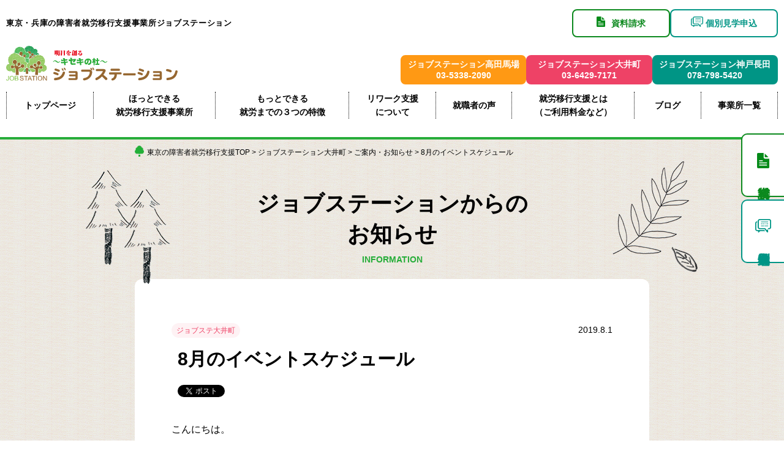

--- FILE ---
content_type: text/html; charset=UTF-8
request_url: https://www.jobstation-kanto.com/oimachi/info_o/1594/
body_size: 16178
content:
<!DOCTYPE html>
<html lang="ja">

<head>
	<!-- Google Tag Manager -->
	<script>
		(function(w, d, s, l, i) {
			w[l] = w[l] || [];
			w[l].push({
				'gtm.start': new Date().getTime(),
				event: 'gtm.js'
			});
			var f = d.getElementsByTagName(s)[0],
				j = d.createElement(s),
				dl = l != 'dataLayer' ? '&l=' + l : '';
			j.async = true;
			j.src =
				'https://www.googletagmanager.com/gtm.js?id=' + i + dl;
			f.parentNode.insertBefore(j, f);
		})(window, document, 'script', 'dataLayer', 'GTM-5JMHWRR');
	</script>
	<!-- End Google Tag Manager -->

	<meta charset="UTF-8">
	<meta http-equiv="X-UA-Compatible" content="IE=edge">
	<meta name="viewport" content="width=device-width,initial-scale=1">

					

			<link rel="stylesheet" href="https://www.jobstation-kanto.com/wp-content/themes/jobstation-theme-v2/css/drawer.css">
		<link rel="stylesheet" href="https://www.jobstation-kanto.com/wp-content/themes/jobstation-theme-v2/css/sanitize.css">
		<link rel="stylesheet" href="https://www.jobstation-kanto.com/wp-content/themes/jobstation-theme-v2/css/modaal.css">
		<link rel="stylesheet" href="https://www.jobstation-kanto.com/wp-content/themes/jobstation-theme-v2/css/common.css?20250521">
	
	<link crossorigin="anonymous" href="https://cdnjs.cloudflare.com/ajax/libs/font-awesome/5.11.2/css/all.min.css" integrity="sha256-+N4/V/SbAFiW1MPBCXnfnP9QSN3+Keu+NlB+0ev/YKQ=" rel="stylesheet" />
		<!--  -->
	<link rel="stylesheet" href="https://www.jobstation-kanto.com/wp-content/themes/jobstation-theme-v2/css/top.css?20251204">

	
	
	
	

			
	<script src="//ajax.googleapis.com/ajax/libs/jquery/2.1.3/jquery.min.js" />
	</script>
	<script src="https://www.jobstation-kanto.com/wp-content/themes/jobstation-theme-v2/js/drawer.min.js"></script>
	<script src="https://www.jobstation-kanto.com/wp-content/themes/jobstation-theme-v2/js/iscroll.js"></script>
	<script src="https://www.jobstation-kanto.com/wp-content/themes/jobstation-theme-v2/js/modaal.js"></script>
	<script src="https://www.jobstation-kanto.com/wp-content/themes/jobstation-theme-v2/js/common.js"></script>
	<link rel="SHORTCUT ICON" href="https://www.jobstation-kanto.com/img/common/favicon.ico" />


		<style>img:is([sizes="auto" i], [sizes^="auto," i]) { contain-intrinsic-size: 3000px 1500px }</style>
	
		<!-- All in One SEO 4.9.0 - aioseo.com -->
		<title>8月のイベントスケジュール | 東京の障害者就労移行支援事業所ジョブステーション</title>
	<meta name="robots" content="max-image-preview:large" />
	<link rel="canonical" href="https://www.jobstation-kanto.com/oimachi/info_o/1594/" />
	<meta name="generator" content="All in One SEO (AIOSEO) 4.9.0" />
		<meta property="og:locale" content="ja_JP" />
		<meta property="og:site_name" content="東京の障害者就労移行支援事業所ジョブステーション" />
		<meta property="og:type" content="article" />
		<meta property="og:title" content="8月のイベントスケジュール | 東京の障害者就労移行支援事業所ジョブステーション" />
		<meta property="og:url" content="https://www.jobstation-kanto.com/oimachi/info_o/1594/" />
		<meta property="og:image" content="https://www.jobstation-kanto.com/wp-content/uploads/2019/07/image1-10-e1563934485595.jpeg" />
		<meta property="og:image:secure_url" content="https://www.jobstation-kanto.com/wp-content/uploads/2019/07/image1-10-e1563934485595.jpeg" />
		<meta property="og:image:width" content="1512" />
		<meta property="og:image:height" content="2016" />
		<meta property="article:published_time" content="2019-07-31T23:41:42+00:00" />
		<meta property="article:modified_time" content="2019-07-31T23:41:42+00:00" />
		<meta name="twitter:card" content="summary" />
		<meta name="twitter:title" content="8月のイベントスケジュール | 東京の障害者就労移行支援事業所ジョブステーション" />
		<meta name="twitter:image" content="https://www.jobstation-kanto.com/wp-content/uploads/2019/07/image1-10-e1563934485595.jpeg" />
		<script type="application/ld+json" class="aioseo-schema">
			{"@context":"https:\/\/schema.org","@graph":[{"@type":"BreadcrumbList","@id":"https:\/\/www.jobstation-kanto.com\/oimachi\/info_o\/1594\/#breadcrumblist","itemListElement":[{"@type":"ListItem","@id":"https:\/\/www.jobstation-kanto.com#listItem","position":1,"name":"\u30db\u30fc\u30e0","item":"https:\/\/www.jobstation-kanto.com","nextItem":{"@type":"ListItem","@id":"https:\/\/www.jobstation-kanto.com\/oimachi\/info_o\/#listItem","name":"\u5927\u4e95\u753a\u306e\u3054\u6848\u5185\u30fb\u304a\u77e5\u3089\u305b"}},{"@type":"ListItem","@id":"https:\/\/www.jobstation-kanto.com\/oimachi\/info_o\/#listItem","position":2,"name":"\u5927\u4e95\u753a\u306e\u3054\u6848\u5185\u30fb\u304a\u77e5\u3089\u305b","item":"https:\/\/www.jobstation-kanto.com\/oimachi\/info_o\/","nextItem":{"@type":"ListItem","@id":"https:\/\/www.jobstation-kanto.com\/tag_oimachi\/schedule_o\/#listItem","name":"\u30a4\u30d9\u30f3\u30c8\u306e\u3054\u6848\u5185"},"previousItem":{"@type":"ListItem","@id":"https:\/\/www.jobstation-kanto.com#listItem","name":"\u30db\u30fc\u30e0"}},{"@type":"ListItem","@id":"https:\/\/www.jobstation-kanto.com\/tag_oimachi\/schedule_o\/#listItem","position":3,"name":"\u30a4\u30d9\u30f3\u30c8\u306e\u3054\u6848\u5185","item":"https:\/\/www.jobstation-kanto.com\/tag_oimachi\/schedule_o\/","nextItem":{"@type":"ListItem","@id":"https:\/\/www.jobstation-kanto.com\/oimachi\/info_o\/1594\/#listItem","name":"8\u6708\u306e\u30a4\u30d9\u30f3\u30c8\u30b9\u30b1\u30b8\u30e5\u30fc\u30eb"},"previousItem":{"@type":"ListItem","@id":"https:\/\/www.jobstation-kanto.com\/oimachi\/info_o\/#listItem","name":"\u5927\u4e95\u753a\u306e\u3054\u6848\u5185\u30fb\u304a\u77e5\u3089\u305b"}},{"@type":"ListItem","@id":"https:\/\/www.jobstation-kanto.com\/oimachi\/info_o\/1594\/#listItem","position":4,"name":"8\u6708\u306e\u30a4\u30d9\u30f3\u30c8\u30b9\u30b1\u30b8\u30e5\u30fc\u30eb","previousItem":{"@type":"ListItem","@id":"https:\/\/www.jobstation-kanto.com\/tag_oimachi\/schedule_o\/#listItem","name":"\u30a4\u30d9\u30f3\u30c8\u306e\u3054\u6848\u5185"}}]},{"@type":"Organization","@id":"https:\/\/www.jobstation-kanto.com\/#organization","name":"\u6771\u4eac\u306e\u969c\u5bb3\u8005\u5c31\u52b4\u79fb\u884c\u652f\u63f4\u4e8b\u696d\u6240\u30b8\u30e7\u30d6\u30b9\u30c6\u30fc\u30b7\u30e7\u30f3","url":"https:\/\/www.jobstation-kanto.com\/"},{"@type":"WebPage","@id":"https:\/\/www.jobstation-kanto.com\/oimachi\/info_o\/1594\/#webpage","url":"https:\/\/www.jobstation-kanto.com\/oimachi\/info_o\/1594\/","name":"8\u6708\u306e\u30a4\u30d9\u30f3\u30c8\u30b9\u30b1\u30b8\u30e5\u30fc\u30eb | \u6771\u4eac\u306e\u969c\u5bb3\u8005\u5c31\u52b4\u79fb\u884c\u652f\u63f4\u4e8b\u696d\u6240\u30b8\u30e7\u30d6\u30b9\u30c6\u30fc\u30b7\u30e7\u30f3","inLanguage":"ja","isPartOf":{"@id":"https:\/\/www.jobstation-kanto.com\/#website"},"breadcrumb":{"@id":"https:\/\/www.jobstation-kanto.com\/oimachi\/info_o\/1594\/#breadcrumblist"},"image":{"@type":"ImageObject","url":"https:\/\/www.jobstation-kanto.com\/wp-content\/uploads\/2019\/07\/image1-10-e1563934485595.jpeg","@id":"https:\/\/www.jobstation-kanto.com\/oimachi\/info_o\/1594\/#mainImage","width":1512,"height":2016},"primaryImageOfPage":{"@id":"https:\/\/www.jobstation-kanto.com\/oimachi\/info_o\/1594\/#mainImage"},"datePublished":"2019-08-01T08:41:42+09:00","dateModified":"2019-08-01T08:41:42+09:00"},{"@type":"WebSite","@id":"https:\/\/www.jobstation-kanto.com\/#website","url":"https:\/\/www.jobstation-kanto.com\/","name":"\u6771\u4eac\u306e\u969c\u5bb3\u8005\u5c31\u52b4\u79fb\u884c\u652f\u63f4\u4e8b\u696d\u6240\u30b8\u30e7\u30d6\u30b9\u30c6\u30fc\u30b7\u30e7\u30f3","inLanguage":"ja","publisher":{"@id":"https:\/\/www.jobstation-kanto.com\/#organization"}}]}
		</script>
		<!-- All in One SEO -->

<script type="text/javascript">
/* <![CDATA[ */
window._wpemojiSettings = {"baseUrl":"https:\/\/s.w.org\/images\/core\/emoji\/16.0.1\/72x72\/","ext":".png","svgUrl":"https:\/\/s.w.org\/images\/core\/emoji\/16.0.1\/svg\/","svgExt":".svg","source":{"concatemoji":"https:\/\/www.jobstation-kanto.com\/wp-includes\/js\/wp-emoji-release.min.js?ver=6ff73272b9fd87f5aae172a750d8d044"}};
/*! This file is auto-generated */
!function(s,n){var o,i,e;function c(e){try{var t={supportTests:e,timestamp:(new Date).valueOf()};sessionStorage.setItem(o,JSON.stringify(t))}catch(e){}}function p(e,t,n){e.clearRect(0,0,e.canvas.width,e.canvas.height),e.fillText(t,0,0);var t=new Uint32Array(e.getImageData(0,0,e.canvas.width,e.canvas.height).data),a=(e.clearRect(0,0,e.canvas.width,e.canvas.height),e.fillText(n,0,0),new Uint32Array(e.getImageData(0,0,e.canvas.width,e.canvas.height).data));return t.every(function(e,t){return e===a[t]})}function u(e,t){e.clearRect(0,0,e.canvas.width,e.canvas.height),e.fillText(t,0,0);for(var n=e.getImageData(16,16,1,1),a=0;a<n.data.length;a++)if(0!==n.data[a])return!1;return!0}function f(e,t,n,a){switch(t){case"flag":return n(e,"\ud83c\udff3\ufe0f\u200d\u26a7\ufe0f","\ud83c\udff3\ufe0f\u200b\u26a7\ufe0f")?!1:!n(e,"\ud83c\udde8\ud83c\uddf6","\ud83c\udde8\u200b\ud83c\uddf6")&&!n(e,"\ud83c\udff4\udb40\udc67\udb40\udc62\udb40\udc65\udb40\udc6e\udb40\udc67\udb40\udc7f","\ud83c\udff4\u200b\udb40\udc67\u200b\udb40\udc62\u200b\udb40\udc65\u200b\udb40\udc6e\u200b\udb40\udc67\u200b\udb40\udc7f");case"emoji":return!a(e,"\ud83e\udedf")}return!1}function g(e,t,n,a){var r="undefined"!=typeof WorkerGlobalScope&&self instanceof WorkerGlobalScope?new OffscreenCanvas(300,150):s.createElement("canvas"),o=r.getContext("2d",{willReadFrequently:!0}),i=(o.textBaseline="top",o.font="600 32px Arial",{});return e.forEach(function(e){i[e]=t(o,e,n,a)}),i}function t(e){var t=s.createElement("script");t.src=e,t.defer=!0,s.head.appendChild(t)}"undefined"!=typeof Promise&&(o="wpEmojiSettingsSupports",i=["flag","emoji"],n.supports={everything:!0,everythingExceptFlag:!0},e=new Promise(function(e){s.addEventListener("DOMContentLoaded",e,{once:!0})}),new Promise(function(t){var n=function(){try{var e=JSON.parse(sessionStorage.getItem(o));if("object"==typeof e&&"number"==typeof e.timestamp&&(new Date).valueOf()<e.timestamp+604800&&"object"==typeof e.supportTests)return e.supportTests}catch(e){}return null}();if(!n){if("undefined"!=typeof Worker&&"undefined"!=typeof OffscreenCanvas&&"undefined"!=typeof URL&&URL.createObjectURL&&"undefined"!=typeof Blob)try{var e="postMessage("+g.toString()+"("+[JSON.stringify(i),f.toString(),p.toString(),u.toString()].join(",")+"));",a=new Blob([e],{type:"text/javascript"}),r=new Worker(URL.createObjectURL(a),{name:"wpTestEmojiSupports"});return void(r.onmessage=function(e){c(n=e.data),r.terminate(),t(n)})}catch(e){}c(n=g(i,f,p,u))}t(n)}).then(function(e){for(var t in e)n.supports[t]=e[t],n.supports.everything=n.supports.everything&&n.supports[t],"flag"!==t&&(n.supports.everythingExceptFlag=n.supports.everythingExceptFlag&&n.supports[t]);n.supports.everythingExceptFlag=n.supports.everythingExceptFlag&&!n.supports.flag,n.DOMReady=!1,n.readyCallback=function(){n.DOMReady=!0}}).then(function(){return e}).then(function(){var e;n.supports.everything||(n.readyCallback(),(e=n.source||{}).concatemoji?t(e.concatemoji):e.wpemoji&&e.twemoji&&(t(e.twemoji),t(e.wpemoji)))}))}((window,document),window._wpemojiSettings);
/* ]]> */
</script>
<style id='wp-emoji-styles-inline-css' type='text/css'>

	img.wp-smiley, img.emoji {
		display: inline !important;
		border: none !important;
		box-shadow: none !important;
		height: 1em !important;
		width: 1em !important;
		margin: 0 0.07em !important;
		vertical-align: -0.1em !important;
		background: none !important;
		padding: 0 !important;
	}
</style>
<link rel='stylesheet' id='wp-block-library-css' href='https://www.jobstation-kanto.com/wp-includes/css/dist/block-library/style.min.css?ver=6ff73272b9fd87f5aae172a750d8d044' type='text/css' media='all' />
<style id='classic-theme-styles-inline-css' type='text/css'>
/*! This file is auto-generated */
.wp-block-button__link{color:#fff;background-color:#32373c;border-radius:9999px;box-shadow:none;text-decoration:none;padding:calc(.667em + 2px) calc(1.333em + 2px);font-size:1.125em}.wp-block-file__button{background:#32373c;color:#fff;text-decoration:none}
</style>
<link rel='stylesheet' id='aioseo/css/src/vue/standalone/blocks/table-of-contents/global.scss-css' href='https://www.jobstation-kanto.com/wp-content/plugins/all-in-one-seo-pack/dist/Lite/assets/css/table-of-contents/global.e90f6d47.css?ver=4.9.0' type='text/css' media='all' />
<style id='global-styles-inline-css' type='text/css'>
:root{--wp--preset--aspect-ratio--square: 1;--wp--preset--aspect-ratio--4-3: 4/3;--wp--preset--aspect-ratio--3-4: 3/4;--wp--preset--aspect-ratio--3-2: 3/2;--wp--preset--aspect-ratio--2-3: 2/3;--wp--preset--aspect-ratio--16-9: 16/9;--wp--preset--aspect-ratio--9-16: 9/16;--wp--preset--color--black: #000000;--wp--preset--color--cyan-bluish-gray: #abb8c3;--wp--preset--color--white: #ffffff;--wp--preset--color--pale-pink: #f78da7;--wp--preset--color--vivid-red: #cf2e2e;--wp--preset--color--luminous-vivid-orange: #ff6900;--wp--preset--color--luminous-vivid-amber: #fcb900;--wp--preset--color--light-green-cyan: #7bdcb5;--wp--preset--color--vivid-green-cyan: #00d084;--wp--preset--color--pale-cyan-blue: #8ed1fc;--wp--preset--color--vivid-cyan-blue: #0693e3;--wp--preset--color--vivid-purple: #9b51e0;--wp--preset--gradient--vivid-cyan-blue-to-vivid-purple: linear-gradient(135deg,rgba(6,147,227,1) 0%,rgb(155,81,224) 100%);--wp--preset--gradient--light-green-cyan-to-vivid-green-cyan: linear-gradient(135deg,rgb(122,220,180) 0%,rgb(0,208,130) 100%);--wp--preset--gradient--luminous-vivid-amber-to-luminous-vivid-orange: linear-gradient(135deg,rgba(252,185,0,1) 0%,rgba(255,105,0,1) 100%);--wp--preset--gradient--luminous-vivid-orange-to-vivid-red: linear-gradient(135deg,rgba(255,105,0,1) 0%,rgb(207,46,46) 100%);--wp--preset--gradient--very-light-gray-to-cyan-bluish-gray: linear-gradient(135deg,rgb(238,238,238) 0%,rgb(169,184,195) 100%);--wp--preset--gradient--cool-to-warm-spectrum: linear-gradient(135deg,rgb(74,234,220) 0%,rgb(151,120,209) 20%,rgb(207,42,186) 40%,rgb(238,44,130) 60%,rgb(251,105,98) 80%,rgb(254,248,76) 100%);--wp--preset--gradient--blush-light-purple: linear-gradient(135deg,rgb(255,206,236) 0%,rgb(152,150,240) 100%);--wp--preset--gradient--blush-bordeaux: linear-gradient(135deg,rgb(254,205,165) 0%,rgb(254,45,45) 50%,rgb(107,0,62) 100%);--wp--preset--gradient--luminous-dusk: linear-gradient(135deg,rgb(255,203,112) 0%,rgb(199,81,192) 50%,rgb(65,88,208) 100%);--wp--preset--gradient--pale-ocean: linear-gradient(135deg,rgb(255,245,203) 0%,rgb(182,227,212) 50%,rgb(51,167,181) 100%);--wp--preset--gradient--electric-grass: linear-gradient(135deg,rgb(202,248,128) 0%,rgb(113,206,126) 100%);--wp--preset--gradient--midnight: linear-gradient(135deg,rgb(2,3,129) 0%,rgb(40,116,252) 100%);--wp--preset--font-size--small: 13px;--wp--preset--font-size--medium: 20px;--wp--preset--font-size--large: 36px;--wp--preset--font-size--x-large: 42px;--wp--preset--spacing--20: 0.44rem;--wp--preset--spacing--30: 0.67rem;--wp--preset--spacing--40: 1rem;--wp--preset--spacing--50: 1.5rem;--wp--preset--spacing--60: 2.25rem;--wp--preset--spacing--70: 3.38rem;--wp--preset--spacing--80: 5.06rem;--wp--preset--shadow--natural: 6px 6px 9px rgba(0, 0, 0, 0.2);--wp--preset--shadow--deep: 12px 12px 50px rgba(0, 0, 0, 0.4);--wp--preset--shadow--sharp: 6px 6px 0px rgba(0, 0, 0, 0.2);--wp--preset--shadow--outlined: 6px 6px 0px -3px rgba(255, 255, 255, 1), 6px 6px rgba(0, 0, 0, 1);--wp--preset--shadow--crisp: 6px 6px 0px rgba(0, 0, 0, 1);}:where(.is-layout-flex){gap: 0.5em;}:where(.is-layout-grid){gap: 0.5em;}body .is-layout-flex{display: flex;}.is-layout-flex{flex-wrap: wrap;align-items: center;}.is-layout-flex > :is(*, div){margin: 0;}body .is-layout-grid{display: grid;}.is-layout-grid > :is(*, div){margin: 0;}:where(.wp-block-columns.is-layout-flex){gap: 2em;}:where(.wp-block-columns.is-layout-grid){gap: 2em;}:where(.wp-block-post-template.is-layout-flex){gap: 1.25em;}:where(.wp-block-post-template.is-layout-grid){gap: 1.25em;}.has-black-color{color: var(--wp--preset--color--black) !important;}.has-cyan-bluish-gray-color{color: var(--wp--preset--color--cyan-bluish-gray) !important;}.has-white-color{color: var(--wp--preset--color--white) !important;}.has-pale-pink-color{color: var(--wp--preset--color--pale-pink) !important;}.has-vivid-red-color{color: var(--wp--preset--color--vivid-red) !important;}.has-luminous-vivid-orange-color{color: var(--wp--preset--color--luminous-vivid-orange) !important;}.has-luminous-vivid-amber-color{color: var(--wp--preset--color--luminous-vivid-amber) !important;}.has-light-green-cyan-color{color: var(--wp--preset--color--light-green-cyan) !important;}.has-vivid-green-cyan-color{color: var(--wp--preset--color--vivid-green-cyan) !important;}.has-pale-cyan-blue-color{color: var(--wp--preset--color--pale-cyan-blue) !important;}.has-vivid-cyan-blue-color{color: var(--wp--preset--color--vivid-cyan-blue) !important;}.has-vivid-purple-color{color: var(--wp--preset--color--vivid-purple) !important;}.has-black-background-color{background-color: var(--wp--preset--color--black) !important;}.has-cyan-bluish-gray-background-color{background-color: var(--wp--preset--color--cyan-bluish-gray) !important;}.has-white-background-color{background-color: var(--wp--preset--color--white) !important;}.has-pale-pink-background-color{background-color: var(--wp--preset--color--pale-pink) !important;}.has-vivid-red-background-color{background-color: var(--wp--preset--color--vivid-red) !important;}.has-luminous-vivid-orange-background-color{background-color: var(--wp--preset--color--luminous-vivid-orange) !important;}.has-luminous-vivid-amber-background-color{background-color: var(--wp--preset--color--luminous-vivid-amber) !important;}.has-light-green-cyan-background-color{background-color: var(--wp--preset--color--light-green-cyan) !important;}.has-vivid-green-cyan-background-color{background-color: var(--wp--preset--color--vivid-green-cyan) !important;}.has-pale-cyan-blue-background-color{background-color: var(--wp--preset--color--pale-cyan-blue) !important;}.has-vivid-cyan-blue-background-color{background-color: var(--wp--preset--color--vivid-cyan-blue) !important;}.has-vivid-purple-background-color{background-color: var(--wp--preset--color--vivid-purple) !important;}.has-black-border-color{border-color: var(--wp--preset--color--black) !important;}.has-cyan-bluish-gray-border-color{border-color: var(--wp--preset--color--cyan-bluish-gray) !important;}.has-white-border-color{border-color: var(--wp--preset--color--white) !important;}.has-pale-pink-border-color{border-color: var(--wp--preset--color--pale-pink) !important;}.has-vivid-red-border-color{border-color: var(--wp--preset--color--vivid-red) !important;}.has-luminous-vivid-orange-border-color{border-color: var(--wp--preset--color--luminous-vivid-orange) !important;}.has-luminous-vivid-amber-border-color{border-color: var(--wp--preset--color--luminous-vivid-amber) !important;}.has-light-green-cyan-border-color{border-color: var(--wp--preset--color--light-green-cyan) !important;}.has-vivid-green-cyan-border-color{border-color: var(--wp--preset--color--vivid-green-cyan) !important;}.has-pale-cyan-blue-border-color{border-color: var(--wp--preset--color--pale-cyan-blue) !important;}.has-vivid-cyan-blue-border-color{border-color: var(--wp--preset--color--vivid-cyan-blue) !important;}.has-vivid-purple-border-color{border-color: var(--wp--preset--color--vivid-purple) !important;}.has-vivid-cyan-blue-to-vivid-purple-gradient-background{background: var(--wp--preset--gradient--vivid-cyan-blue-to-vivid-purple) !important;}.has-light-green-cyan-to-vivid-green-cyan-gradient-background{background: var(--wp--preset--gradient--light-green-cyan-to-vivid-green-cyan) !important;}.has-luminous-vivid-amber-to-luminous-vivid-orange-gradient-background{background: var(--wp--preset--gradient--luminous-vivid-amber-to-luminous-vivid-orange) !important;}.has-luminous-vivid-orange-to-vivid-red-gradient-background{background: var(--wp--preset--gradient--luminous-vivid-orange-to-vivid-red) !important;}.has-very-light-gray-to-cyan-bluish-gray-gradient-background{background: var(--wp--preset--gradient--very-light-gray-to-cyan-bluish-gray) !important;}.has-cool-to-warm-spectrum-gradient-background{background: var(--wp--preset--gradient--cool-to-warm-spectrum) !important;}.has-blush-light-purple-gradient-background{background: var(--wp--preset--gradient--blush-light-purple) !important;}.has-blush-bordeaux-gradient-background{background: var(--wp--preset--gradient--blush-bordeaux) !important;}.has-luminous-dusk-gradient-background{background: var(--wp--preset--gradient--luminous-dusk) !important;}.has-pale-ocean-gradient-background{background: var(--wp--preset--gradient--pale-ocean) !important;}.has-electric-grass-gradient-background{background: var(--wp--preset--gradient--electric-grass) !important;}.has-midnight-gradient-background{background: var(--wp--preset--gradient--midnight) !important;}.has-small-font-size{font-size: var(--wp--preset--font-size--small) !important;}.has-medium-font-size{font-size: var(--wp--preset--font-size--medium) !important;}.has-large-font-size{font-size: var(--wp--preset--font-size--large) !important;}.has-x-large-font-size{font-size: var(--wp--preset--font-size--x-large) !important;}
:where(.wp-block-post-template.is-layout-flex){gap: 1.25em;}:where(.wp-block-post-template.is-layout-grid){gap: 1.25em;}
:where(.wp-block-columns.is-layout-flex){gap: 2em;}:where(.wp-block-columns.is-layout-grid){gap: 2em;}
:root :where(.wp-block-pullquote){font-size: 1.5em;line-height: 1.6;}
</style>
<link rel='stylesheet' id='contact-form-7-css' href='https://www.jobstation-kanto.com/wp-content/plugins/contact-form-7/includes/css/styles.css?ver=6.1.3' type='text/css' media='all' />
<link rel="https://api.w.org/" href="https://www.jobstation-kanto.com/wp-json/" /><link rel="alternate" title="JSON" type="application/json" href="https://www.jobstation-kanto.com/wp-json/wp/v2/info_o/1594" /><link rel="EditURI" type="application/rsd+xml" title="RSD" href="https://www.jobstation-kanto.com/xmlrpc.php?rsd" />

<link rel='shortlink' href='https://www.jobstation-kanto.com/?p=1594' />
<link rel="alternate" title="oEmbed (JSON)" type="application/json+oembed" href="https://www.jobstation-kanto.com/wp-json/oembed/1.0/embed?url=https%3A%2F%2Fwww.jobstation-kanto.com%2Foimachi%2Finfo_o%2F1594%2F" />
<link rel="alternate" title="oEmbed (XML)" type="text/xml+oembed" href="https://www.jobstation-kanto.com/wp-json/oembed/1.0/embed?url=https%3A%2F%2Fwww.jobstation-kanto.com%2Foimachi%2Finfo_o%2F1594%2F&#038;format=xml" />
<link rel="icon" href="https://www.jobstation-kanto.com/wp-content/uploads/2017/08/cropped-jobstation-logo-32x32.png" sizes="32x32" />
<link rel="icon" href="https://www.jobstation-kanto.com/wp-content/uploads/2017/08/cropped-jobstation-logo-192x192.png" sizes="192x192" />
<link rel="apple-touch-icon" href="https://www.jobstation-kanto.com/wp-content/uploads/2017/08/cropped-jobstation-logo-180x180.png" />
<meta name="msapplication-TileImage" content="https://www.jobstation-kanto.com/wp-content/uploads/2017/08/cropped-jobstation-logo-270x270.png" />

	<!-- Meta Pixel Code -->
	<script>
		! function(f, b, e, v, n, t, s) {
			if (f.fbq) return;
			n = f.fbq = function() {
				n.callMethod ?
					n.callMethod.apply(n, arguments) : n.queue.push(arguments)
			};
			if (!f._fbq) f._fbq = n;
			n.push = n;
			n.loaded = !0;
			n.version = '2.0';
			n.queue = [];
			t = b.createElement(e);
			t.async = !0;
			t.src = v;
			s = b.getElementsByTagName(e)[0];
			s.parentNode.insertBefore(t, s)
		}(window, document, 'script',
			'https://connect.facebook.net/en_US/fbevents.js');
		fbq('init', '572538328331810');
		fbq('track', 'PageView');
	</script>
	<noscript><img height="1" width="1" style="display:none"
			src="https://www.facebook.com/tr?id=572538328331810&ev=PageView&noscript=1" /></noscript>
	<!-- End Meta Pixel Code -->

	<meta name="facebook-domain-verification" content="cs0h430tsk0r54h2cj2p666iigg02e" />

</head>


	<body class="drawer drawer--right">
		<!-- Google Tag Manager (noscript) -->
		<noscript><iframe src="https://www.googletagmanager.com/ns.html?id=GTM-5JMHWRR"
				height="0" width="0" style="display:none;visibility:hidden"></iframe></noscript>
		<!-- End Google Tag Manager (noscript) -->
		<div id="wrap">
			<header>
								<div class="p-header p-header--other">
					<div class="p-header__inner">
						<div class="p-header__container">
							<div class="p-header__block">
								<div class="p-header__left">
									<h1><a href="https://www.jobstation-kanto.com/">東京・兵庫の障害者就労移行支援事業所ジョブステーション</a></h1>
								</div>
								<div class="p-header__right" id="pc-menu">
									<ul class="p-header__menu">
										<li class="p-header__btn color-green"><a href="https://www.jobstation-kanto.com/contact/"><span>資料請求</span></a></li>
										<li class="p-header__btn color-lgreen"><a href="https://www.jobstation-kanto.com/contact/"><span>個別見学申込</span></a></li>
									</ul>
								</div>
							</div>
						</div>

						<div class="p-header__block">
							<div class="p-header__logoArea">
								<a class="p-header__logoLink" href="https://www.jobstation-kanto.com/">
									<img class="p-header__logo" src="https://www.jobstation-kanto.com/wp-content/themes/jobstation-theme-v2/img/common/logo.svg">
								</a>
							</div>
							<div class="p-header__officeArea" id="pc-menu">
								<ul class="p-header__office">
									<li class="p-header__officeItem office-takadanobaba">
										<a href="https://www.jobstation-kanto.com/takadanobaba/" class="p-header__officeLink">
											<span>ジョブステーション高田馬場</span><br>
											<span>03-5338-2090</span>
										</a>
									</li>
									<li class="p-header__officeItem office-oimachi">
										<a href="https://www.jobstation-kanto.com/oimachi/" class="p-header__officeLink">
											<span>ジョブステーション大井町</span><br>
											<span>03-6429-7171</span>
										</a>
									</li>
									<li class="p-header__officeItem office-kobenagata">
										<a href="https://www.jobstation-kanto.com/kobenagata/" class="p-header__officeLink">
											<span>ジョブステーション神戸長田</span><br>
											<span>078-798-5420</span>
										</a>
									</li>
								</ul>
							</div>
						</div>

						<div class="p-header__nav">
							<ul id="gl-menu-pc">
								<li><a href="https://www.jobstation-kanto.com/">トップページ</a></li>
								<li class="menu-office"><a href="https://www.jobstation-kanto.com/service/">ほっとできる<br>就労移行支援事業所</a></li>
								<li><a href="https://www.jobstation-kanto.com/advantage/">もっとできる<br>就労までの３つの特徴</a></li>
								<li class="menu-office"><a href="https://www.jobstation-kanto.com/re-work/">リワーク支援<br>について</a></li>
								<li><a href="https://www.jobstation-kanto.com/voice/">就職者の声</a></li>
								<li class="menu-office hover_menu">
									<a href="https://www.jobstation-kanto.com/users/">就労移行支援とは<br>（ご利用料金など）</a>
									<ul class="hover_menu_content">
										<li><a href="users/">就労移行支援とは</a></li>
										<li><a href="users/#iko">就労移行支援って何？</a></li>
										<li><a href="users/#keizoku">就労継続支援って何？</a></li>
										<li><a href="users/#difference">就労移行支援と就労継続支援の違いって何？</a></li>
										<li><a href="users/#price">就労移行支援の利用料は？</a></li>
										<li><a href="users/#procudure">就労移行支援を利用するための必要な手続きは？</a></li>
									</ul>
								</li>
								<li><a href="https://www.jobstation-kanto.com/blog/">ブログ</a></li>
								<li><a href="https://www.jobstation-kanto.com/office/">事業所一覧</a></li>
								<!-- <li class="menu-takada"><a href="https://www.jobstation-kanto.com/takadanobaba/"><span>高田馬場</span><br>事業所案内</a></li>
						<li class="menu-oimachi"><a href="https://www.jobstation-kanto.com/oimachi/"><span>大井町</span><br>事業所案内</a></li>
						<li class="menu-kobenagata"><a href="https://www.jobstation-kanto.com/kobenagata/"><span>神戸長田</span><br>事業所案内</a></li> -->
							</ul>
						</div>

													<ul class="offices-smp smp_only">
								<li class="offices-smp-txt">各事業所ページは<br>こちら</li>
								<li class="offices-smp-btn offices-smp-takadanobaba"><a href="https://www.jobstation-kanto.com/takadanobaba/"><span>高田馬場<br>事業所</span></a></li>
								<li class="offices-smp-btn offices-smp-oimachi"><a href="https://www.jobstation-kanto.com/oimachi/"><span>大井町<br>事業所</span></a></li>
								<li class="offices-smp-btn offices-smp-kobenagata"><a href="https://www.jobstation-kanto.com/kobenagata/"><span>神戸長田<br>事業所</span></a></li>
							</ul>
											</div>
				</div>

				<div id="smp-gl-menu">

					<p id="smp-tel"><a href="#modal" class="modal">電話をかける</a></p>
					<div id="modal" style="display:none;">
						<ul class="modal-tel">
							<li>
								<dl>
									<dt class="bg-orange">ジョブステーション高田馬場</dt>
									<dd class="tel"><a href="tel:03-5338-2090" class="tel-link" onclick="ga('send', 'event', 'takadanobaba', 'phone-number-tap', 'header-menu');">03-5338-2090</a></dd>
									<dd>受付時間 月～土曜 9:00-18:00</dd>
								</dl>
							</li>
							<li>
								<dl>
									<dt class="bg-pink">ジョブステーション大井町</dt>
									<dd class="tel"><a href="tel:03-6429-7171" class="tel-link" onclick="ga('send', 'event', 'oimachi', 'phone-number-tap', 'header-menu');">03-6429-7171</a></dd>
									<dd>受付時間 月～土曜 9:00-18:00</dd>
								</dl>
							</li>
							<li>
								<dl>
									<dt class="bg-lgreen">ジョブステーション神戸長田</dt>
									<dd class="tel"><a href="tel:078-798-5420" class="tel-link" onclick="ga('send', 'event', 'oimachi', 'phone-number-tap', 'header-menu');">078-798-5420</a></dd>
									<dd>受付時間 月～土曜 9:00-18:00</dd>
								</dl>
							</li>
						</ul>
					</div>

					<button type="button" class="drawer-toggle drawer-hamburger">
						<span class="sr-only">toggle navigation</span>
						<span class="drawer-hamburger-icon"></span>
						<span class="txt-menu"></span>
					</button>
					<nav class="drawer-nav">
						<div class="drawer-menu">
							<ul id="gl-menu-smp">
								<li><a href="https://www.jobstation-kanto.com/">HOME</a></li>
								<li><a href="https://www.jobstation-kanto.com/re-work/">リワーク支援について</a></li>
								<li><a href="https://www.jobstation-kanto.com/service/">ほっとできる 就労移行支援事業所</a></li>
								<li><a href="https://www.jobstation-kanto.com/advantage/">もっとできる就労までの３つの特徴</a></li>
								<li><a href="https://www.jobstation-kanto.com/blog/">ブログ</a></li>
								<li class="menu-takada"><a href="https://www.jobstation-kanto.com/takadanobaba/">ジョブステーション高田馬場事業所案内</a></li>
								<li class="menu-oimachi"><a href="https://www.jobstation-kanto.com/oimachi/">ジョブステーション 大井町事業所案内</a></li>
								<li class="menu-kobenagata"><a href="https://www.jobstation-kanto.com/kobenagata/">ジョブステーション 神戸長田事業所案内</a></li>
								<li><a href="https://www.jobstation-kanto.com/users/">就労移行支援とは（ご利用料金など）</a></li>
								<li><a href="https://www.jobstation-kanto.com/policy/">私たちの想い</a></li>
								<li><a href="https://www.jobstation-kanto.com/faq/">よくある質問</a></li>
								<li><a href="https://www.jobstation-kanto.com/voice/">就職者の声</a></li>
								<li><a href="https://www.jobstation-kanto.com/recruite/">採用情報</a></li>
							</ul>

							<ul class="sub-menu02">
								<li><a href="https://www.jobstation-kanto.com/contact/" class="btn-link bg-green"><span>資料請求</span></a></li>
								<li><a href="https://www.jobstation-kanto.com/contact/" class="btn-link bg-lgreen"><span>見学会お申込み</span></a></li>
								<!--<li><a href="https://www.jobstation-kanto.com/contact/"><span>就労プログラム体験会</span></a></li> -->
							</ul>
						</div>
					</nav>
				</div>

			</header>
		

<div id="content" class="blog-style">
	<div id="main-cont">

		<div id="blog-content">
			<div class="page-title ico-before page-title__block">
				<div class="pc-inner">
					<!-- 										<h1>ジョブステーション大井町より<br>お知らせ</h1>
									 -->
					<h1>ジョブステーションからの<br>お知らせ</h1>
					<p class="eng-tit">INFORMATION</p>
				</div>
			</div>

			<div class="blog-content__inner">
				<div class="blog-content__container">
																<ul class="breadcrumbs">
							<li class="home"><a href="https://www.jobstation-kanto.com/">東京の障害者就労移行支援TOP</a></li>
							<li><a href="https://www.jobstation-kanto.com/oimachi/">ジョブステーション大井町</a></li>
							<li>></li>
							<li><a href="https://www.jobstation-kanto.com/oimachi/info_o/">ご案内・お知らせ</a></li>
							<li>></li>
							<li>8月のイベントスケジュール</li>
						</ul>
															<div class="blog-content__header">
														<div class="tag-blog__wrap">
									<ul class="tag-blog">
										<li class="tag-oimachi"><a href="https://www.jobstation-kanto.com/oimachi/info_o/">ジョブステ大井町</a></li>									</ul>
									<p class="post-time">2019.8.1</p>
								</div>
								<dl class="tit-blog-post">
									<dd>
										<h2>8月のイベントスケジュール</h2>
										<div id="fb-root"></div>
										<script>
											(function(d, s, id) {
												var js, fjs = d.getElementsByTagName(s)[0];
												if (d.getElementById(id)) return;
												js = d.createElement(s);
												js.id = id;
												js.src = "https://connect.facebook.net/ja_JP/sdk.js#xfbml=1&version=v2.10";
												fjs.parentNode.insertBefore(js, fjs);
											}(document, 'script', 'facebook-jssdk'));
										</script>
										<div class="social-area">
											<ul class="social-button">
												<li class="sc-tw"><a href="https://twitter.com/share" class="twitter-share-button">Tweet</a>
													<script>
														! function(d, s, id) {
															var js, fjs = d.getElementsByTagName(s)[0],
																p = /^http:/.test(d.location) ? 'http' : 'https';
															if (!d.getElementById(id)) {
																js = d.createElement(s);
																js.id = id;
																js.src = p + '://platform.twitter.com/widgets.js';
																fjs.parentNode.insertBefore(js, fjs);
															}
														}(document, 'script', 'twitter-wjs');
													</script>
												</li>
												<!-- Facebook -->
												<li class="sc-fb">
													<div class="fb-like" data-href="https://www.jobstation-kanto.com/oimachi/info_o/1594/" data-layout="button_count" data-action="like" data-size="small" data-show-faces="true" data-share="false"></div>
												</li>
											</ul>
											<!-- Facebook用 -->
											<div id="fb-root"></div>
										</div>
									</dd>
								</dl>
					</div>
					<div class="area-post"><p>こんにちは。<br />
～キセキの杜～ジョブステーション大井町です。</p>
<p>8月のイベントスケジュールをお伝えいたします。</p>
<p>8月は、祝日もありますので楽しくリフレッシュできるイベントをたくさんご用意しています(*^-^*)</p>
<p>見学や体験をご希望の方は、是非お気軽にお電話やメールでお問い合せ下さいね。</p>
<p>&nbsp;</p>
<p>&nbsp;</p>
<p><img fetchpriority="high" decoding="async" class="alignnone size-full wp-image-1602" src="https://www.jobstation-kanto.com/wp-content/uploads/2019/07/image1-10-e1563934485595.jpeg" alt="" width="1512" height="2016" srcset="https://www.jobstation-kanto.com/wp-content/uploads/2019/07/image1-10-e1563934485595.jpeg 1512w, https://www.jobstation-kanto.com/wp-content/uploads/2019/07/image1-10-e1563934485595-225x300.jpeg 225w, https://www.jobstation-kanto.com/wp-content/uploads/2019/07/image1-10-e1563934485595-768x1024.jpeg 768w" sizes="(max-width: 1512px) 100vw, 1512px" /></p>
<p>・8月3日（土）　盆踊り</p>
<p>子どもの頃のお祭りを思い出しながら、楽しく踊りましょう♪</p>
<p>地域によって色々な踊りがあります。そんな違いを皆で共有しても面白いですね。</p>
<p>&nbsp;</p>
<p>・8月5日（月）、19日（月）、26日（月）　簡単ストレッチ</p>
<p>先日は体操の先生をしている利用者さんが体操を教えてくれました。</p>
<p>今月も笑顔で体を動かします(*^-^*)</p>
<p>&nbsp;</p>
<p>・8月6日（火）　生活リズム①　運動の必要性を考える</p>
<p>生活リズムは、ジョブステーションに通う利用者さんの誰もが課題にしています。</p>
<p>大人になると運動する機会が減り、体がなまってしまいます。運動をすることでもたらせれる効果はどのようなものがあるでしょうか。</p>
<p>&nbsp;</p>
<p>・8月9日（金）　面接時に良い印象になる為には？</p>
<p>面接の場では面接官とは初対面です。</p>
<p>最初の印象を良くするために出来ることはどんなことでしょう？</p>
<p>一緒に考えてみましょう.</p>
<p>&nbsp;</p>
<p>・8月10日（土）ガラスタイルでマグネット作り</p>
<p>100円ショップで売られている、インテリア用の素材（ガラスタイル）を使って、オリジナルのマグネットを作ります。カラフルなタイルは想像力を大きく広げます。</p>
<p>皆さんの個性が光る作品、今から楽しみです(#^^#)</p>
<p>&nbsp;</p>
<p>・8月12日（月・祝）　かき氷＆シェイクを作ろう</p>
<p>夏と言えば！！の定番ドリンクメニュー。</p>
<p>涼し気なドリンクを飲みながら皆で暑さを吹き飛ばしましょう！！</p>
<p>&nbsp;</p>
<p>・8月14日（水）　生活リズム②　食事に気遣う点は？</p>
<p>バランスの良い食事は健康的な体を形成するために必要です。皆さんは、普段の食事の中でどんなことに気をつけていますか？</p>
<p>&nbsp;</p>
<p>・8月17日（土）本気のヨガ</p>
<p>毎月第3土曜日はプロの先生をお呼びしてヨガ教室を開催しています。</p>
<p>月に1度のリラックスタイムです♪</p>
<p>&nbsp;</p>
<p>・8月20日（火）　生活リズム③　良い睡眠とは？</p>
<p>しっかりと眠ることは、長く働くうえでとても大切な事です。</p>
<p>良い睡眠で体と心の疲れを取り、健康的な体を目指しましょう！</p>
<p>&nbsp;</p>
<p>・8月22日（木）　社会人らしい言葉遣い</p>
<p>ビジネスシーンでふさわしい言葉遣いはどんな言葉でしょうか？</p>
<p>ジョブステーションでも普段から意識して話をすることで、就職をした後でも自然と正しい言葉遣いで話せるようになります。少しずつ学んでいきましょう。</p>
<p>&nbsp;</p>
<p>・8月24日（土）　素麺を食べよう！</p>
<p>そろそろ夏の終わりです。</p>
<p>楽しかった夏の思い出を振り返りながら、楽しい素麺の会の開催です。</p>
<p>&nbsp;</p>
<p>・8月31日（土）　ジョブステ卓球</p>
<p>毎月恒例のジョブステ卓球。今回は何回ラリーが続くかな？？</p>
<p>&nbsp;</p>
<p>ご興味を持って頂けましたら、是非一度お電話やメールでお問い合せ下さい。</p>
<p>&nbsp;</p>
<div style="border: 5px double #F9F; padding: 10px;">
<p>～キセキの杜～ジョブステーション大井町では、障がいのある方の<span style="color: #ff0000;"><strong>就職</strong></span>を<span style="color: #ff0000;"><strong>サポート</strong></span>します！</p>
<p><span style="color: #ff0000;"><strong>安心</strong></span>して<span style="color: #ff0000;"><strong>就活</strong></span>でき、自信を持って<span style="color: #ff0000;"><strong>就職</strong></span>できる事業所です！</p>
<p>ご見学・体験を随時受け付けております。</p>
<p>是非お気軽にお問い合せ下さい。</p>
</div>
<p>&nbsp;</p>
<h1><a href="https://www.jobstation-kanto.com/contact/">お問い合わせはこちらから</a></h1>
<p>↑↑↑クリックでお問い合わせフォームにとべます。</p>
</div>
						


			<div class="single-contact-area">
				<div class="single-contact-area__inner">
					<div class="c-contact">
						<div class="c-contact__inner">
							<h2 class="c-contact__title">
																	<!-- ジョブステーション大井町に<br>問い合わせる -->
									ジョブステーション大井町に<br class="u-sp">問い合わせる
															</h2>
							<div class="c-contact__container">
								<div class="c-contact__contactBlock">
									<div class="c-contact__block">
										<p class="c-contact__description">
											詳しい資料を無料でお届けします。<br>
											じっくり検討したい方におすすめです。
										</p>
										<div class="c-contact__btnArea link03">
											<a href="https://www.jobstation-kanto.com/contact/" class="c-btn-link02 btn-link02 c-contact__btnLink">
												<img src="https://www.jobstation-kanto.com/wp-content/themes/jobstation-theme-v2/img/common/ico_siryo_white.png" alt="資料請求" width="102" height="88" loading="lazy" decoding="async">
												資料請求
											</a>
										</div>
									</div>
									<div class="c-contact__block">
										<p class="c-contact__description">
											実際に事業所を見てみたい方、<br>
											職員にいろいろ聞いてみたい方はこちら
										</p>
										<div class="c-contact__btnArea link04">
											<a href="https://www.jobstation-kanto.com/contact/" class="c-btn-link02 btn-link02 c-contact__btnLink">
												<img src="https://www.jobstation-kanto.com/wp-content/themes/jobstation-theme-v2/img/common/ico_contact_white.png" alt="資料請求" width="102" height="88" loading="lazy" decoding="async">個別見学申込
											</a>
										</div>
									</div>
								</div>
								<div class="c-contact__telephoneBlock">
									<p class="c-contact__telephoneTitle">電話で問い合わせ</p>
									<div class="c-contact__telephoneNumArea">
																					<a href="tel:03-6429-7171" class="c-contact__telephoneNum">03-6429-7171</a>
																				<p class="c-contact__reception">
											受付時間 月～土曜 9:00-18:00
										</p>
									</div>
								</div>
							</div>
						</div>
					</div>
				</div>
			</div>

			<!-- ブログ記事 -->
			<div class="single-blog-items__wrap">
				<div class="single-blog-items__inner">

											<h2 class="single-blog-items__title">ジョブステーション大井町ブログ</h2>
					
					<div class="single-blog-items__contentsWrap">
						<ul class="single-blog-items__contents">
																<li class="single-blog-items__content">
										<a href="https://www.jobstation-kanto.com/oimachi/info_o/7487/" class="single-blog-items__contentLink c-imgZoom">
											<div class="single-blog-items__contentThumbnailArea">
												<img src="https://www.jobstation-kanto.com/wp-content/uploads/2025/12/6-300x209.jpg" alt="【1月のイベント】スケジュールのご案内" class="single-blog-items__contentThumbnail">
												<p class="single-blog-items__contentOfficeName single-blog-items__contentOfficeName--oimachi">ジョブステ大井町</p>											</div>
										</a>
										<div class="single-blog-items__contentBlock">
											<p class="single-blog-items__contentDate">2025.12.20</p>
																							<a href="https://www.jobstation-kanto.com/category/schedule/" class="single-blog-items__contentCat blog-content__narrowDownItem--schedule">イベントのご案内</a>
																					</div>
										<a href="https://www.jobstation-kanto.com/oimachi/info_o/7487/" class="single-blog-items__contentTitle">【1月のイベント】スケジュールのご案内</a>
									</li>
																<li class="single-blog-items__content">
										<a href="https://www.jobstation-kanto.com/oimachi/info_o/7478/" class="single-blog-items__contentLink c-imgZoom">
											<div class="single-blog-items__contentThumbnailArea">
												<img src="https://www.jobstation-kanto.com/wp-content/uploads/2025/12/葛藤２-300x200.jpg" alt="「葛藤に打ち勝ちました」行動科学" class="single-blog-items__contentThumbnail">
												<p class="single-blog-items__contentOfficeName single-blog-items__contentOfficeName--oimachi">ジョブステ大井町</p>											</div>
										</a>
										<div class="single-blog-items__contentBlock">
											<p class="single-blog-items__contentDate">2025.12.19</p>
																							<a href="https://www.jobstation-kanto.com/category/event/" class="single-blog-items__contentCat blog-content__narrowDownItem--event">ブログ・イベント紹介</a>
																					</div>
										<a href="https://www.jobstation-kanto.com/oimachi/info_o/7478/" class="single-blog-items__contentTitle">「葛藤に打ち勝ちました」行動科学</a>
									</li>
																<li class="single-blog-items__content">
										<a href="https://www.jobstation-kanto.com/oimachi/info_o/7441/" class="single-blog-items__contentLink c-imgZoom">
											<div class="single-blog-items__contentThumbnailArea">
												<img src="https://www.jobstation-kanto.com/wp-content/uploads/2025/12/ピンポンみ１-300x200.png" alt="「うれしみ、わかりみ、ピンポンみ」ジョブステ卓球" class="single-blog-items__contentThumbnail">
												<p class="single-blog-items__contentOfficeName single-blog-items__contentOfficeName--oimachi">ジョブステ大井町</p>											</div>
										</a>
										<div class="single-blog-items__contentBlock">
											<p class="single-blog-items__contentDate">2025.12.8</p>
																							<a href="https://www.jobstation-kanto.com/category/event/" class="single-blog-items__contentCat blog-content__narrowDownItem--event">ブログ・イベント紹介</a>
																					</div>
										<a href="https://www.jobstation-kanto.com/oimachi/info_o/7441/" class="single-blog-items__contentTitle">「うれしみ、わかりみ、ピンポンみ」ジョブステ卓球</a>
									</li>
																<li class="single-blog-items__content">
										<a href="https://www.jobstation-kanto.com/oimachi/info_o/7382/" class="single-blog-items__contentLink c-imgZoom">
											<div class="single-blog-items__contentThumbnailArea">
												<img src="https://www.jobstation-kanto.com/wp-content/uploads/2025/11/5-300x169.png" alt="【12月のイベント】スケジュールのご案内" class="single-blog-items__contentThumbnail">
												<p class="single-blog-items__contentOfficeName single-blog-items__contentOfficeName--oimachi">ジョブステ大井町</p>											</div>
										</a>
										<div class="single-blog-items__contentBlock">
											<p class="single-blog-items__contentDate">2025.11.26</p>
																							<a href="https://www.jobstation-kanto.com/category/schedule/" class="single-blog-items__contentCat blog-content__narrowDownItem--schedule">イベントのご案内</a>
																					</div>
										<a href="https://www.jobstation-kanto.com/oimachi/info_o/7382/" class="single-blog-items__contentTitle">【12月のイベント】スケジュールのご案内</a>
									</li>
																<li class="single-blog-items__content">
										<a href="https://www.jobstation-kanto.com/oimachi/info_o/7362/" class="single-blog-items__contentLink c-imgZoom">
											<div class="single-blog-items__contentThumbnailArea">
												<img src="https://www.jobstation-kanto.com/wp-content/uploads/2025/11/魔女アイ-1-300x200.jpg" alt="「大井町の魔女」コーディネーショントレーニング" class="single-blog-items__contentThumbnail">
												<p class="single-blog-items__contentOfficeName single-blog-items__contentOfficeName--oimachi">ジョブステ大井町</p>											</div>
										</a>
										<div class="single-blog-items__contentBlock">
											<p class="single-blog-items__contentDate">2025.11.22</p>
																							<a href="https://www.jobstation-kanto.com/category/event/" class="single-blog-items__contentCat blog-content__narrowDownItem--event">ブログ・イベント紹介</a>
																					</div>
										<a href="https://www.jobstation-kanto.com/oimachi/info_o/7362/" class="single-blog-items__contentTitle">「大井町の魔女」コーディネーショントレーニング</a>
									</li>
																<li class="single-blog-items__content">
										<a href="https://www.jobstation-kanto.com/oimachi/info_o/7338/" class="single-blog-items__contentLink c-imgZoom">
											<div class="single-blog-items__contentThumbnailArea">
												<img src="https://www.jobstation-kanto.com/wp-content/uploads/2025/11/ビタミン剤の写真j-300x168.jpg" alt="「 効果には個人差があります 」 簡単ストレッチ" class="single-blog-items__contentThumbnail">
												<p class="single-blog-items__contentOfficeName single-blog-items__contentOfficeName--oimachi">ジョブステ大井町</p>											</div>
										</a>
										<div class="single-blog-items__contentBlock">
											<p class="single-blog-items__contentDate">2025.11.11</p>
																							<a href="https://www.jobstation-kanto.com/category/event/" class="single-blog-items__contentCat blog-content__narrowDownItem--event">ブログ・イベント紹介</a>
																					</div>
										<a href="https://www.jobstation-kanto.com/oimachi/info_o/7338/" class="single-blog-items__contentTitle">「 効果には個人差があります 」 簡単ストレッチ</a>
									</li>
																<li class="single-blog-items__content">
										<a href="https://www.jobstation-kanto.com/oimachi/info_o/7321/" class="single-blog-items__contentLink c-imgZoom">
											<div class="single-blog-items__contentThumbnailArea">
												<img src="https://www.jobstation-kanto.com/wp-content/uploads/2025/11/ダウンロード.jpg" alt="♬ みんなでワイワイ！絶品手作りシュウマイ！" class="single-blog-items__contentThumbnail">
												<p class="single-blog-items__contentOfficeName single-blog-items__contentOfficeName--oimachi">ジョブステ大井町</p>											</div>
										</a>
										<div class="single-blog-items__contentBlock">
											<p class="single-blog-items__contentDate">2025.11.6</p>
																							<a href="https://www.jobstation-kanto.com/category/event/" class="single-blog-items__contentCat blog-content__narrowDownItem--event">ブログ・イベント紹介</a>
																					</div>
										<a href="https://www.jobstation-kanto.com/oimachi/info_o/7321/" class="single-blog-items__contentTitle">♬ みんなでワイワイ！絶品手作りシュウマイ！</a>
									</li>
																<li class="single-blog-items__content">
										<a href="https://www.jobstation-kanto.com/oimachi/info_o/7290/" class="single-blog-items__contentLink c-imgZoom">
											<div class="single-blog-items__contentThumbnailArea">
												<img src="https://www.jobstation-kanto.com/wp-content/uploads/2025/10/4-2-300x300.png" alt="【11月のイベント】スケジュールのご案内" class="single-blog-items__contentThumbnail">
												<p class="single-blog-items__contentOfficeName single-blog-items__contentOfficeName--oimachi">ジョブステ大井町</p>											</div>
										</a>
										<div class="single-blog-items__contentBlock">
											<p class="single-blog-items__contentDate">2025.10.25</p>
																							<a href="https://www.jobstation-kanto.com/category/schedule/" class="single-blog-items__contentCat blog-content__narrowDownItem--schedule">イベントのご案内</a>
																					</div>
										<a href="https://www.jobstation-kanto.com/oimachi/info_o/7290/" class="single-blog-items__contentTitle">【11月のイベント】スケジュールのご案内</a>
									</li>
																<li class="single-blog-items__content">
										<a href="https://www.jobstation-kanto.com/oimachi/info_o/7239/" class="single-blog-items__contentLink c-imgZoom">
											<div class="single-blog-items__contentThumbnailArea">
												<img src="https://www.jobstation-kanto.com/wp-content/uploads/2025/10/スライド1-2-300x169.jpg" alt="【ジョブステーション大井町ブログ】" class="single-blog-items__contentThumbnail">
												<p class="single-blog-items__contentOfficeName single-blog-items__contentOfficeName--oimachi">ジョブステ大井町</p>											</div>
										</a>
										<div class="single-blog-items__contentBlock">
											<p class="single-blog-items__contentDate">2025.10.2</p>
																							<a href="https://www.jobstation-kanto.com/category/event/" class="single-blog-items__contentCat blog-content__narrowDownItem--event">ブログ・イベント紹介</a>
																					</div>
										<a href="https://www.jobstation-kanto.com/oimachi/info_o/7239/" class="single-blog-items__contentTitle">【ジョブステーション大井町ブログ】</a>
									</li>
													</ul>

						<div class="post_more_btnArea">
																						<p class="post_more"><a href="https://www.jobstation-kanto.com/oimachi/info_o/" class="btn-link">大井町のお知らせをもっと見る</a></p>
								<p class="post_more"><a href="https://www.jobstation-kanto.com/oimachi/" class="btn-link">ジョブステーション大井町TOPへ</a></p>
																				</div>

					</div>

				</div>
			</div>


				</div>
			</div>

		</div>

		<!-- 絞り込み機能 -->
		<div class="blog-content__narrowDownBlock">
    <div class="blog-content__narrowDownBlockInner">
        <div class="blog-content__narrowDownOffice">
            <p class="blog-content__narrowDownHeading">事業所</p>
            <div class="blog-content__narrowDownItemWrap">
                <a href="https://www.jobstation-kanto.com/blog/" class="blog-content__narrowDownItem blog-content__narrowDownItem--all">すべての事業所</a>
                <a href="https://www.jobstation-kanto.com/takadanobaba/info_t/" class="blog-content__narrowDownItem blog-content__narrowDownItem--takada">ジョブステ高田馬場</a>
                <a href="https://www.jobstation-kanto.com/oimachi/info_o/" class="blog-content__narrowDownItem blog-content__narrowDownItem--oimachi">ジョブステ大井町</a>
                <a href="https://www.jobstation-kanto.com/kobenagata/info_k/" class="blog-content__narrowDownItem blog-content__narrowDownItem--kobenagata">ジョブステ神戸長田</a>
            </div>
        </div>
        <div class="blog-content__narrowDownCategories">
            <p class="blog-content__narrowDownHeading">カテゴリー</p>
            <div class="blog-content__narrowDownItemWrap">
                                    <a href="https://www.jobstation-kanto.com/category/notice/" class="blog-content__narrowDownItem blog-content__narrowDownItem--notice">
                        お知らせ                    </a>
                                    <a href="https://www.jobstation-kanto.com/category/schedule/" class="blog-content__narrowDownItem blog-content__narrowDownItem--schedule">
                        イベントのご案内                    </a>
                                    <a href="https://www.jobstation-kanto.com/category/event/" class="blog-content__narrowDownItem blog-content__narrowDownItem--event">
                        ブログ・イベント紹介                    </a>
                            </div>
        </div>
    </div>
</div>


	</div>

	<footer>
  <p id="pagetop"><a href="#">&nbsp;</a></p>

      <div id="flow" class="bg_pa02 page-section">
    <h2>利用開始までの流れ</h2>
    <p class="eng-tit">FLOW</p>
    <ul class="list-flow">
        <li>
            <p class="flow-number">1</p>
            <p class="photo"><img src="https://www.jobstation-kanto.com/wp-content/themes/jobstation-theme-v2/img/common/img_flow01.png"></p>
            <div class="txt">
                <p class="tit-flow">資料請求</p>
                <p>ジョブステーションの詳しいご案内をお送りします。</p>
            </div>
        </li>
        <li>
            <p class="flow-number">2</p>
            <p class="photo"><img src="https://www.jobstation-kanto.com/wp-content/themes/jobstation-theme-v2/img/common/img_flow02.webp?20250326"></p>
            <div class="txt">
                <p class="tit-flow">見学</p>
                <p>実際に来所して頂き、ジョブステーションの雰囲気を見てもらったり、お話を伺わせて頂きます。</p>
            </div>
        </li>
        <li>
            <p class="flow-number">3</p>
            <p class="photo"><img src="https://www.jobstation-kanto.com/wp-content/themes/jobstation-theme-v2/img/common/img_flow03.jpg"></p>
            <div class="txt">
                <p class="tit-flow">体験利用</p>
                <p>ご自身のご都合に合わせて体験できます。見学時にご希望があれば、そのまま体験して頂くことも可能です。</p>
            </div>
        </li>
        <li>
            <p class="flow-number">4</p>
            <p class="photo"><img src="https://www.jobstation-kanto.com/wp-content/themes/jobstation-theme-v2/img/common/img_flow04.jpg"></p>
            <div class="txt">
                <p class="tit-flow">手続き</p>
                <p>利用の際には、お住まいの市区町村の役所で手続きが必要となります。不安な方は同行しますので、ご安心下さい。</p>
            </div>
        </li>
        <li>
            <p class="flow-number">5</p>
            <p class="photo"><img src="https://www.jobstation-kanto.com/wp-content/themes/jobstation-theme-v2/img/common/img_flow05.jpg?20250326"></p>
            <div class="txt">
                <p class="tit-flow">利用開始</p>
                <p>契約手続き、利用についてのご説明をします。あなたに合った計画を相談しながら一つずつ決めていきます。</p>
            </div>
        </li>
    </ul>
</div>

<div id="foot-contact" class="bg_pa04 page-section">
    <p class="tit">
        お近くのジョブステーション<br class="smp_only">高田馬場・大井町・神戸長田まで<br>お気軽にご連絡ください！
    </p>
    <ul class="list-foot-contact">
        <li>
            <p class="txt">無料で詳しい資料を<br>お届けします</p>
            <p class="thumb"><img src="https://www.jobstation-kanto.com/wp-content/themes/jobstation-theme-v2/img/common/ico_siryo.png"></p>
            <p><a href="https://www.jobstation-kanto.com/contact/" class="btn-link bg-green">資料請求</a></p>
        </li>
        <li>
            <p class="txt">個別でいろいろ<br>聞きたい方</p>
            <p class="thumb"><img src="https://www.jobstation-kanto.com/wp-content/themes/jobstation-theme-v2/img/common/ico_contact.png"></p>
            <p><a href="https://www.jobstation-kanto.com/contact/" class="btn-link bg-lgreen">見学会お申込み</a></p>
        </li>
        <!--
<li>
<p class="txt">就労プログラムを<br>体験したい方</p>
<p class="thumb"><img src="https://www.jobstation-kanto.com/wp-content/themes/jobstation-theme-v2/img/common/ico_exp.png"></p>
<p><a href="https://www.jobstation-kanto.com/contact/" class="btn-link bg-brown">就労プログラム体験会</a></p>
</li>
-->
    </ul>
    <div id="foot-tel" class="bg_pa02 page-section">
        <p class="tit">
            お電話からもお気軽に<br class="smp_only">ご連絡ください。
        </p>
        <p>受付時間月～土曜9:00-18:00</p>
        <ul>
            <li>
                <dl>
                    <dt>ジョブステーション高田馬場</dt>
                    <dd><a href="tel:03-5338-2090" class="tel-link" onclick="ga('send', 'event', 'takadanobaba', 'phone-number-tap', 'footer-tell');">03-5338-2090</a><span class="tel-pc">03-5338-2090</span></dd>
                </dl>
            </li>
            <li>
                <dl>
                    <dt>ジョブステーション大井町</dt>
                    <dd><a href="tel:03-6429-7171" class="tel-link" onclick="ga('send', 'event', 'oimachi', 'phone-number-tap', 'footer-tell');">03-6429-7171</a><span class="tel-pc">03-6429-7171</span></dd>
                </dl>
            </li>
            <li>
                <dl>
                    <dt>ジョブステーション神戸長田</dt>
                    <dd><a href="tel:078-798-5420" class="tel-link" onclick="ga('send', 'event', 'kobenagata', 'phone-number-tap', 'footer-tell');">078-798-5420</a><span class="tel-pc">078-798-5420</span></dd>
                </dl>
            </li>
        </ul>
    </div>

</div>

<div id="foot-network" class="bg_pa02 page-section">
    <div class="txt">
        <p class="tit">全国に繋がる<br>就労支援ネットワーク</p>
        <p>ジョブステーションは一般社団法人社会福祉支援研究機構に加盟しております。<br>
            同機構に加盟する就労移行支援事業所は全国で多くの就職実績を出していますので、安心してご利用ください。</p>
        <a href="https://www.jobstation-kanto.com/members/" class="btn-link bg-green--reverse">一般社団法人社会福祉支援研究機構<br>加盟事業所一覧はこちら</a>
        <a href="https://social-so.net/" target="_blank" class="btn-link bg-green">一般社団法人社会福祉支援研究機構の<br>サイトはこちら</a>
    </div>
    <p class="map"><img src="https://www.simildesign.com/wp-content/themes/simil-theme/map/img_map.svg"></p>
</div>

<div id="foot-nav" class="bg_pa01">
    <div class="pc-inner">
        <div class="gl-menu02__block">
            <ul class="gl-menu02">
                <li><a href="https://www.jobstation-kanto.com/">トップページ</a></li>
                <li><a href="https://www.jobstation-kanto.com/re-work/">リワーク支援について</a></li>
                <li><a href="https://www.jobstation-kanto.com/service/">ほっとできる就労移行支援事業所</a></li>
                <li><a href="https://www.jobstation-kanto.com/advantage/">もっとできる就労までの３つの特徴</a></li>
                <li><a href="https://www.jobstation-kanto.com/users/">ご利用料金とご利用対象</a></li>
            </ul>
            <ul class="gl-menu02">
                <li><a href="https://www.jobstation-kanto.com/blog/">ブログ</a></li>
                <li><a href="https://www.jobstation-kanto.com/office/">事業所一覧</a></li>
                <li class="menu-takada"><a href="https://www.jobstation-kanto.com/takadanobaba/">ジョブステーション高田馬場事業所案内</a></li>
                <li class="menu-oimachi"><a href="https://www.jobstation-kanto.com/oimachi/">ジョブステーション大井町事業所案内</a></li>
                <li class="menu-kobenagata"><a href="https://www.jobstation-kanto.com/kobenagata/">ジョブステーション神戸長田事業所案内</a></li>
            </ul>
            <ul class="gl-menu02">
                <li class="menu-saiyou"><a href="https://www.jobstation-kanto.com/recruite/">採用情報</a></li>
                <li><a href="https://www.jobstation-kanto.com/policy/">私たちの想い</a></li>
                <li><a href="https://www.jobstation-kanto.com/faq/">よくある質問</a></li>
                <li><a href="https://www.jobstation-kanto.com/voice/">就職者の声</a></li>
            </ul>
        </div>
        <ul class="sub-menu02">
            <li class="btn color-green"><a href="https://www.jobstation-kanto.com/contact/"><span>資料請求</span></a></li>
            <li class="btn color-lgreen"><a href="https://www.jobstation-kanto.com/contact/"><span>見学会お申込み</span></a></li>
            <!--<li><a href="https://www.jobstation-kanto.com/contact/"><span>就労プログラム体験会</span></a></li> -->
        </ul>
    </div>
    </ul>
</div>

<div id="foot-office" class="bg_pa01 page-section">
    <ul>
        <li>
            <dl>
                <dt class="bg-orange"><a href="https://www.jobstation-kanto.com/takadanobaba/">ジョブステーション高田馬場</a></dt>
                <dd class="tel"><a href="tel:03-5338-2090" class="tel-link" onclick="ga('send', 'event', 'takadanobaba', 'phone-number-tap', 'global-footer');">03-5338-2090</a><span class="tel-pc">03-5338-2090</span></dd>
                <dd>受付時間 月～土曜 9:00-18:00</dd>
                <dd><a href="https://www.jobstation-kanto.com/takadanobaba/" class="btn-office-link">高田馬場事業所のご案内</a></dd>
            </dl>
        </li>

        <li>
            <dl>
                <dt class="bg-pink"><a href="https://www.jobstation-kanto.com/oimachi/">ジョブステーション大井町</a></dt>
                <dd class="tel"><a href="tel:03-6429-7171" class="tel-link" onclick="ga('send', 'event', 'oimachi', 'phone-number-tap', 'global-footer');">03-6429-7171</a><span class="tel-pc">03-6429-7171</span></dd>
                <dd>受付時間 月～土曜 9:00-18:00</dd>
                <dd><a href="https://www.jobstation-kanto.com/oimachi/" class="btn-office-link">大井町事業所のご案内</a></dd>
            </dl>
        </li>

        <li>
            <dl>
                <dt class="bg-lgreen"><a href="https://www.jobstation-kanto.com/kobenagata/">ジョブステーション神戸長田</a></dt>
                <dd class="tel"><a href="tel:078-798-5420" class="tel-link">078-798-5420</a><span class="tel-pc">078-798-5420</span></dd>
                <dd>受付時間 月～金曜 9:00-18:00</dd>
                <dd><a href="https://www.jobstation-kanto.com/kobenagata/" class="btn-office-link">神戸長田事業所のご案内</a></dd>
            </dl>
        </li>

        <li>
            <dl>
                <dt><a href="http://jobstation.life/wakayama/">ジョブステーション和歌山</a></dt>
                <dd class="tel"><a href="tel:073-474-7711" class="tel-link">073-474-7711</a><span class="tel-pc">073-474-7711</span></dd>
                <dd>受付時間 月～金曜 8:45-17:30</dd>
                <dd><a href="http://jobstation.life/wakayama/" target="_blank" class="btn-office-link">和歌山事業所のご案内</a></dd>
            </dl>
        </li>
    </ul>
</div>  
  <p id="copyright" class="bg_pa01 "><a href="https://www.jobstation-kanto.com/">Copyright &copy; 2017 <a href="https://www.jobstation-kanto.com/">東京・兵庫の障害者就労移行支援事業所ジョブステーション</a></a></p>


</footer>

<div class="link-box pc">
  <p class="link01">
    <a href="https://www.jobstation-kanto.com/contact/">
      資料請求
    </a>
  </p>
  <p class="link02">
    <a href="https://www.jobstation-kanto.com/contact/">個別見学申込</a>
  </p>
</div>
  <div class="link-box sp">
    <p class="link01">
      <a href="https://www.jobstation-kanto.com/contact/">
        資料請求
      </a>
    </p>
    <p class="link02">
      <a href="https://www.jobstation-kanto.com/contact/">個別見学申込</a>
    </p>
  </div>
</div>

<script type="speculationrules">
{"prefetch":[{"source":"document","where":{"and":[{"href_matches":"\/*"},{"not":{"href_matches":["\/wp-*.php","\/wp-admin\/*","\/wp-content\/uploads\/*","\/wp-content\/*","\/wp-content\/plugins\/*","\/wp-content\/themes\/jobstation-theme-v2\/*","\/*\\?(.+)"]}},{"not":{"selector_matches":"a[rel~=\"nofollow\"]"}},{"not":{"selector_matches":".no-prefetch, .no-prefetch a"}}]},"eagerness":"conservative"}]}
</script>
    <script>
      document.addEventListener('wpcf7mailsent', function(event) {
        location = 'https://www.jobstation-kanto.com/contact/thanks/'; /* 通常のお問い合わせ */
      }, false);
    </script>
<script type="module"  src="https://www.jobstation-kanto.com/wp-content/plugins/all-in-one-seo-pack/dist/Lite/assets/table-of-contents.95d0dfce.js?ver=4.9.0" id="aioseo/js/src/vue/standalone/blocks/table-of-contents/frontend.js-js"></script>
<script type="text/javascript" src="https://www.jobstation-kanto.com/wp-includes/js/dist/hooks.min.js?ver=4d63a3d491d11ffd8ac6" id="wp-hooks-js"></script>
<script type="text/javascript" src="https://www.jobstation-kanto.com/wp-includes/js/dist/i18n.min.js?ver=5e580eb46a90c2b997e6" id="wp-i18n-js"></script>
<script type="text/javascript" id="wp-i18n-js-after">
/* <![CDATA[ */
wp.i18n.setLocaleData( { 'text direction\u0004ltr': [ 'ltr' ] } );
/* ]]> */
</script>
<script type="text/javascript" src="https://www.jobstation-kanto.com/wp-content/plugins/contact-form-7/includes/swv/js/index.js?ver=6.1.3" id="swv-js"></script>
<script type="text/javascript" id="contact-form-7-js-translations">
/* <![CDATA[ */
( function( domain, translations ) {
	var localeData = translations.locale_data[ domain ] || translations.locale_data.messages;
	localeData[""].domain = domain;
	wp.i18n.setLocaleData( localeData, domain );
} )( "contact-form-7", {"translation-revision-date":"2025-10-29 09:23:50+0000","generator":"GlotPress\/4.0.3","domain":"messages","locale_data":{"messages":{"":{"domain":"messages","plural-forms":"nplurals=1; plural=0;","lang":"ja_JP"},"This contact form is placed in the wrong place.":["\u3053\u306e\u30b3\u30f3\u30bf\u30af\u30c8\u30d5\u30a9\u30fc\u30e0\u306f\u9593\u9055\u3063\u305f\u4f4d\u7f6e\u306b\u7f6e\u304b\u308c\u3066\u3044\u307e\u3059\u3002"],"Error:":["\u30a8\u30e9\u30fc:"]}},"comment":{"reference":"includes\/js\/index.js"}} );
/* ]]> */
</script>
<script type="text/javascript" id="contact-form-7-js-before">
/* <![CDATA[ */
var wpcf7 = {
    "api": {
        "root": "https:\/\/www.jobstation-kanto.com\/wp-json\/",
        "namespace": "contact-form-7\/v1"
    }
};
/* ]]> */
</script>
<script type="text/javascript" src="https://www.jobstation-kanto.com/wp-content/plugins/contact-form-7/includes/js/index.js?ver=6.1.3" id="contact-form-7-js"></script>
</body>

</html>

--- FILE ---
content_type: text/css
request_url: https://www.jobstation-kanto.com/wp-content/themes/jobstation-theme-v2/css/common.css?20250521
body_size: 14652
content:
@charset "UTF-8";

/* http://meyerweb.com/eric/tools/css/reset/
   v2.0 | 20110126
   License: none (public domain)
   */
html,
body,
div,
span,
applet,
object,
iframe,
h1,
h2,
h3,
h4,
h5,
h6,
p,
blockquote,
pre,
a,
abbr,
acronym,
address,
big,
cite,
code,
del,
dfn,
em,
img,
ins,
kbd,
q,
s,
samp,
small,
strike,
strong,
sub,
sup,
tt,
var,
b,
u,
i,
center,
dl,
dt,
dd,
ol,
ul,
li,
fieldset,
form,
label,
legend,
table,
caption,
tbody,
tfoot,
thead,
tr,
th,
td,
article,
aside,
canvas,
details,
embed,
figure,
figcaption,
footer,
header,
hgroup,
menu,
nav,
output,
ruby,
section,
summary,
time,
mark,
audio,
video {
    margin: 0;
    padding: 0;
    border: 0;
    font-size: 100%;
    vertical-align: baseline;
}

/* HTML5 display-role reset for older browsers */
article,
aside,
details,
figcaption,
figure,
footer,
header,
hgroup,
menu,
nav,
section {
    display: block;
}

body {
    line-height: 1;
}

ol,
ul {
    list-style: none;
}

blockquote,
q {
    quotes: none;
}

blockquote:before,
blockquote:after,
q:before,
q:after {
    content: "";
    content: none;
}

table {
    border-collapse: collapse;
    border-spacing: 0;
}

/**************************************

初期設定

**************************************/
html,
body,
form,
fieldset,
p,
div,
h1,
h2,
h3,
h4,
h5,
h6,
li,
ul,
dl,
dt,
dd {
    -webkit-text-size-adjust: 100%;
}

body {
    font-size: 14px;
    font-family:
        "メイリオ", "Meiryo", "ヒラギノ角ゴ Pro W3", "Hiragino Kaku Gothic Pro", "ＭＳ Ｐゴシック",
        "Osaka", sans-serif;
    line-height: 1.6em;
    color: #000;
}

html {
    margin-top: 0 !important;
    scroll-behavior: smooth;
}

.pc_only {
    display: none;
}

#pc-menu {
    display: none;
}

#gl-menu-pc {
    display: none;
}

.clearfix {
    zoom: 1;
    /*for IE 5.5-7*/
}

.clearfix:after {
    /*for modern browser*/
    content: ".";
    display: block;
    height: 0px;
    clear: both;
    line-height: 0;
    visibility: hidden;
}

* html .clearfix {
    display: inline-table;
    /*\*/
    display: block;
    /**/
}

img {
    max-width: 100%;
    height: auto;
}

a {
    color: #000;
    text-decoration: none;
}

a:hover {
    text-decoration: underline;
}

a:hover img {
    text-decoration: none;
}

.mb20 {
    margin-bottom: 20px;
}

.mb30 {
    margin-bottom: 30px;
}

.mb40 {
    margin-bottom: 40px;
}

.mb50 {
    margin-bottom: 50px;
}

.mb60 {
    margin-bottom: 60px;
}

.mb70 {
    margin-bottom: 70px;
}

.mb80 {
    margin-bottom: 80px;
}

.mb90 {
    margin-bottom: 90px;
}

.txt-green {
    color: #27ad3a !important;
}

.txt-orange {
    color: #ff9914 !important;
}

.txt-brown {
    color: #a64d00 !important;
}

.txt-parple {
    color: #a60052 !important;
}

.txt-lgreen {
    color: #009585 !important;
}

.btn-link {
    border-radius: 24px;
    display: block;
    margin: auto;
    padding: 10px 40px;
    font-weight: bold;
    color: #fff;
    background-color: #000;
    position: relative;
    text-align: center;
    -webkit-transition: all 0.3s;
    -moz-transition: all 0.3s;
    -ms-transition: all 0.3s;
    -o-transition: all 0.3s;
    transition: all 0.3s;
}
.top-main-list .btn-link {
    padding: 10px;
}
.btn-link:after {
    content: " ";
    width: 10px;
    height: 10px;
    border: 0px;
    border-top: solid 2px #fff;
    border-right: solid 2px #fff;
    -ms-transform: rotate(45deg);
    -webkit-transform: rotate(45deg);
    transform: rotate(45deg);
    position: relative;
    top: 0;
    bottom: 0;
    right: 20px;
    right: 10px;
    display: inline-block;
    margin: auto;
    position: absolute;
}

.btn-link.bg-pink {
    background-color: #ee4266;
}

.btn-link.bg-orange {
    background-color: #ff9914;
}

.btn-link:hover {
    background-color: #666;
}

.bg-pink {
    background-color: #ee4266;
}

.bg-orange {
    background-color: #ff9914;
}

.bg-green {
    background-color: #0c891e;
}

.bg-lgreen {
    background-color: #009585;
}

.bg-brown {
    background-color: #a64d00;
}

.btn-link.bg-green--reverse {
    color: #0c891e;
    background-color: #fff;
    border: 2px solid #0c891e;
    margin: 20px 0;
}

.btn-link.bg-green--reverse:after {
    border-top: solid 2px #0c891e;
    border-right: solid 2px #0c891e;
}

/**************************************

レイアウトcommon設定

**************************************/
#wrap {
    width: 100%;
}

#content {
    width: 100%;
}

.section {
    padding: 15px;
    position: relative;
}

.page-section {
    padding: 15px;
    position: relative;
    padding-bottom: 70px;
}

.bg_pa01 {
    background: url(../img/common/bg_pa01.png) repeat;
}

.bg_pa02 {
    background: #fff;
}

.bg_pa03 {
    background: url(../img/common/bg_pa03.png) repeat;
}

.bg_pa04 {
    background: url(../img/common/bg_pa04.png) repeat;
}

.bg_pa05 {
    background: url(../img/common/bg_pa05.png) repeat;
}

.page-section h2 {
    font-size: 28px;
    line-height: 38px;
    text-align: center;
    font-weight: bold;
    position: relative;
}

.page-section h2:before {
    content: " ";
    background-color: #fff;
    background-position: center 20px;
    background-repeat: no-repeat;
    background-size: 34%;
    border-radius: 50%;
    display: block;
    width: 140px;
    height: 140px;
    margin: -50px auto -58px;
}

.page-section h2 span {
    display: block;
    font-size: 18px;
}

.eng-tit {
    color: #27ad3a;
    text-align: center;
    font-weight: bold;
    margin: 5px 0px 30px;
    position: relative;
    z-index: 5;
}

#policy h2:before {
    background-image: url(../img/page/ico_policy.png);
}

#quality h2:before {
    background:
        url(../img/page/ico_quality.png) no-repeat center 20px,
        url(../img/common/bg_pa03.png) repeat;
    background-size: 34%, 6%;
}

#office h2:before {
    background-image: url(../img/page/ico_office.png);
}

#program h2:before {
    background:
        url(../img/page/ico_program.png) no-repeat 50px 30px,
        url(../img/common/bg_pa01.png) repeat;
    background-size: 40%, 50%;
}

#flow h2:before {
    background-image: url(../img/common/ico_flow.png);
}

/**************************************

header

**************************************/
#header {
    width: 100%;
    border-bottom: 2px solid #27ad3a;
}

#header h1 {
    background: #27ad3a;
    font-size: 12px;
    color: #fff;
    text-align: center;
    margin: 0;
    padding: 5px 0px;
}

#header h1 a {
    color: #fff;
}

#logo-area {
    width: 60%;
    box-sizing: border-box;
    padding: 10px 15px 5px;
}

#gl-menu-smp li {
    border-bottom: 1px dotted #000;
    padding: 10px 0px 10px 40px;
    position: relative;
    vertical-align: middle;
    font-size: 12px;
    font-weight: bold;
}

#gl-menu-smp li:before {
    content: " ";
    background: #27ad3a;
    width: 12px;
    height: 12px;
    position: absolute;
    top: 50%;
    left: 20px;
    margin-top: -6px;
    display: inline-block;
    border-radius: 50%;
}

#gl-menu-smp li:after {
    content: " ";
    width: 6px;
    height: 6px;
    position: absolute;
    top: 50%;
    left: 22px;
    margin-top: -3px;
    display: inline-block;
    -ms-transform: rotate(135deg);
    -webkit-transform: rotate(135deg);
    transform: rotate(135deg);
    border-top: 1px solid #fff;
    border-left: 1px solid #fff;
}

#gl-menu-smp li a {
    display: inline-block;
}

#gl-menu-smp li a span {
    display: block;
}

#gl-menu-smp .menu-takada a {
    color: #ff9914;
}

#gl-menu-smp li.menu-takada:before {
    background: #ff9914;
}

#gl-menu-smp .menu-oimachi a {
    color: #ee4266;
}

#gl-menu-smp li.menu-oimachi:before {
    background: #ee4266;
}

#gl-menu-smp .menu-kobenagata a {
    color: #009585;
}

#gl-menu-smp li.menu-kobenagata:before {
    background: #009585;
}

#smp-tel {
    position: absolute;
    right: 60px;
    top: 50px;
}

#smp-tel a {
    background: #27ad3a url(../img/page/ico_tel_w.png) no-repeat 8px center;
    background-size: 14px;
    font-size: 10px;
    color: #fff;
    padding: 12px 10px 12px 24px;
    border-radius: 6px;
}

.modal-tel dl {
    border-radius: 10px;
    background: #fff;
    margin-bottom: 10px;
    overflow: hidden;
}

.modal-tel dl dt {
    color: #fff;
    padding: 5px 0px;
    font-weight: bold;
}

.modal-tel .tel {
    font-size: 24px;
    font-weight: bold;
    color: #27ad3a;
    margin: 10px auto 10px;
    padding-left: 22px;
    background: url(../img/page/ico_tel.png) no-repeat center left;
    background-size: 18px;
    display: inline-block;
}

.modal-tel li {
    margin-bottom: 20px;
    text-align: center;
    border-radius: 12px;
}

.modal-tel li:nth-child(1) {
    border: 1px solid #ff9914;
}

.modal-tel li:nth-child(2) {
    border: 1px solid #ee4266;
}

.modal-tel li:nth-child(3) {
    border: 1px solid #009585;
}

.modal-tel li a {
    color: #27ad3a;
}

.offices-smp {
    display: flex;
    flex-wrap: wrap;
    padding: 5px 10px;
    justify-content: flex-end;
    border-top: 1px solid #dcdcdc;
}
.offices-smp-txt {
    font-size: 12px;
    line-height: 1.4;
    display: flex;
    align-items: center;
    text-align: right;
    margin-right: 6px;
}
.offices-smp-btn a {
    text-align: center;
    line-height: 1.4;
    margin: 0 0 0 5px;
    font-size: 12px;
    font-weight: bold;
    padding: 5px 15px;
    background: #333;
    display: block;
    color: #fff;
    border-radius: 7px;
}

.offices-smp-takadanobaba a {
    background: #ff9914;
}

.offices-smp-oimachi a {
    background: #ee4266;
}

.offices-smp-kobenagata a {
    background: #009585;
}

.breadcrumbs {
    font-size: 10px;
}

.breadcrumbs li {
    display: inline-block;
}

.breadcrumbs .home {
    background: url(../img/page/ico_bread.png) no-repeat;
    background-size: 15px;
}

.breadcrumbs .home a {
    margin-left: 20px;
}

.breadcrumbs .home:after {
    content: " >";
}

/**************************************

blog

**************************************/
.blog-list {
    background: #fff;
    border-radius: 12px;
    margin: 20px 0;
    overflow: hidden;
}

.blog-list .inner {
    padding: 0px 20px 30px;
}

.tit-list {
    font-size: 18px;
    color: #fff;
    text-align: center;
    padding: 12px 0px 10px;
    font-weight: bold;
}

.tit-list a {
    color: #fff;
}

.tit-blog-cat01,
.tit-blog-cat02 {
    border-bottom: 2px dotted #000;
    padding: 0px 0px 5px 24px;
    font-weight: bold;
    margin: 20px 0px 10px;
}

.tit-blog-cat01 {
    background: url(../img/common/ico_blog-cat01.png) no-repeat left top;
    background-size: 20px;
}

.tit-blog-cat02 {
    background: url(../img/common/ico_blog-cat02.png) no-repeat left top;
    background-size: 20px;
}

.tag-blog__wrap {
    display: flex;
    align-items: baseline;
    justify-content: space-between;
}

.tag-blog {
    margin: 15px 0px 0px;
    font-size: 10px;
    overflow: hidden;

    display: flex;
    align-items: center;
    gap: 5px;
    flex-wrap: wrap;
}

.tag-blog li {
    display: inline-block;
    margin-bottom: 5px;
}

.tag-blog li.date {
    width: 100%;
}

.tag-blog li a {
    display: block;
    padding: 1px 8px;
    border-radius: 24px;
}

.tit-blog-post {
    display: table;
    width: 100%;
    margin-bottom: 20px;
}

.tit-blog-post dt,
.tit-blog-post dd {
    display: table-cell;
    vertical-align: top;
}

.tit-blog-post dt {
    font-size: 11px;
    width: 22%;
}

.tit-blog-post dd a {
    text-decoration: underline;
}

.tit-blog-post dd a:hover {
    text-decoration: none;
}

.link-post {
    margin-top: 15px;
}

.link-post .btn-link {
    padding: 5px 0px;
}

.tag-takada a {
    background: #fff8ee;
    color: #f28a02;
}

.tag-oimachi a {
    background: #fef2f4;
    color: #ee4266;
}
.tag-kobenagata a {
    background: #d2fffa;
    color: #009585;
}

.tag-sc a {
    background: #d9f4fe;
    color: #01729c;
}

.tag-ev a {
    /* background: #fce9e9;
  color: #dd2a2a; */
    background: #ecf7ee;
    color: #2caa3e;
}

.tag-no a {
    /* background: #fcf2e3;
  color: #c1882c; */
    background: #edf8f6;
    color: #009585;
}

.post-time {
    float: right;
}

.blog-style #main-cont {
    overflow: hidden;
    margin-bottom: 40px;
    position: relative;
}

.post-roll {
    padding: 15px;
}

.page-title {
    background:
        url(../img/page/bg_page-title01.png) no-repeat left center,
        url(../img/page/bg_page-title02.png) no-repeat right center,
        url(../img/common/bg_pa01.png) repeat;
    background-size: 50px, 50px, 43px;
    padding: 30px 0px 1px;
    text-align: center;
}

.page-title h1 {
    font-size: 20px;
}

.page-title .eng-tit {
    margin: 5px 0px 20px;
}

.blog-tit-exp {
    text-align: center;
    font-size: 16px;
    line-height: 26px;
    padding-bottom: 20px;
    border-bottom: 1px solid #a6a6a6;
}

.blog-tit-exp:before {
    content: " ";
    width: 24px;
    height: 24px;
    display: block;
    margin: 20px auto 5px;
    background: url(../img/post/ico_tit-sc.png);
    background-size: contain;
    background-repeat: no-repeat;
}

.blog-tit-news {
    text-align: center;
    font-size: 16px;
    line-height: 26px;
    margin: 60px auto 0px;
    padding-bottom: 20px;
    border-bottom: 1px solid #a6a6a6;
}

.blog-tit-news:before {
    content: " ";
    width: 24px;
    height: 24px;
    display: block;
    margin: 20px auto 5px;
    background: url(../img/post/ico_tit-news.png);
    background-size: contain;
    background-repeat: no-repeat;
}

.post-block {
    border-bottom: 1px solid #a6a6a6;
    overflow: hidden;
}

.office-news .post-block {
    border-bottom: none;
}

.post-thumb {
    float: left;
    width: 30%;
    margin-top: 10px;
}

.post-txt-data {
    float: right;
    width: 66%;
}

.tit-blog-post h2 {
    margin: 10px 0px 0px;
    font-size: 18px;
}

.tit-blog-post dd p {
    font-size: 12px;
}

.tit-blog-post .social-area {
    margin: 20px 0;
}

.tit-blog-post .social-area li {
    display: inline-block;
    vertical-align: top;
}

.tit-blog-post .social-area li.sc-tw {
    padding-top: 2px;
}

.area-post {
    margin-bottom: 50px;
}

.area-post strong {
    font-weight: bold;
}

.area-post a {
    text-decoration: underline;
    font-weight: bold;
    color: #272cff;
}

.area-post a:hover {
    text-decoration: none;
}

.area-post p {
    margin-bottom: 20px;
}

.area-post h2 {
    background: #f5f5ed;
    color: #58bb62;
    padding: 10px 15px;
    border-radius: 8px;
    font-size: 16px;
    margin: 40px auto 20px;
}

.area-post h3 {
    border-left: 6px #58bb62 solid;
    padding: 0 15px;
    font-size: 16px;
    margin: 40px auto 20px;
}

.area-post h4 {
    color: #58bb62;
    padding: 10px 0;
}

#blog-menu {
    padding: 15px;
}

#blog-menu .list-takadano {
    border: 1px solid #ff9914;
}

#blog-menu .list-oimachi .blog-list {
    border: 1px solid #ee4266;
}

#blog-menu .post-block {
    padding: 0px 40px 0px 20px;
    border-top: none;
    position: relative;
}

#blog-menu .post-block:after {
    content: " ";
    width: 24px;
    height: 24px;
    position: absolute;
    top: 50%;
    right: 19px;
    margin-top: -12px;
    display: inline-block;
    -ms-transform: rotate(135deg);
    -webkit-transform: rotate(135deg);
    transform: rotate(135deg);
    border-top: 4px solid #a5a5a5;
    border-left: 4px solid #a5a5a5;
}

#blog-menu .link-post {
    margin: 20px;
}

#page-office .tit-blog-post {
    margin-bottom: 0px;
}

.pagination {
    text-align: center;
}

.pagination li {
    display: inline-block;
    margin: 0px 5px;
}

.pagination li span,
.pagination li a {
    border-radius: 12px;
    border-radius: 100vh;
    border: 1px solid #000;
    /* padding: 15px 20px; */
    padding: 4px 9.5px;
    /* display: block; */
    display: flex;
    flex-direction: column;
    align-items: center;
    font-weight: bold;
    -webkit-transition: all 0.3s;
    -moz-transition: all 0.3s;
    -ms-transition: all 0.3s;
    -o-transition: all 0.3s;
    transition: all 0.3s;
}

.pagination li .current,
.pagination li a:hover {
    background: #000;
    color: #fff;
    text-decoration: none;
}

.pagination li a.next.page-numbers {
    min-width: 80px;
    padding-left: 5px;
}

.pagination li a.prev.page-numbers {
    min-width: 80px;
    padding-right: 5px;
}

.pagination li span.page-numbers.dots {
    border: none;
}
.pagination li a.next.page-numbers,
.pagination li a.prev.page-numbers {
    min-width: 80px;

    position: relative;
    width: 100%;
}

.pagination li a.prev.page-numbers::after,
.pagination li a.next.page-numbers::after {
    content: " ";
    width: 10px;
    height: 10px;
    border: 0px;
    border-top: solid 2px #000;
    border-right: solid 2px #000;

    display: inline-block;
    margin: auto;
    position: absolute;

    -webkit-transition: all 0.3s;
    -moz-transition: all 0.3s;
    -ms-transition: all 0.3s;
    -o-transition: all 0.3s;
    transition: all 0.3s;
}

.pagination li a.prev.page-numbers::after {
    -ms-transform: rotate(-135deg);
    -webkit-transform: rotate(-135deg);
    transform: rotate(-135deg);
    top: 0;
    bottom: 0;
    left: 10px;
}

.pagination li a.next.page-numbers::after {
    -ms-transform: rotate(45deg);
    -webkit-transform: rotate(45deg);
    transform: rotate(45deg);
    top: 0;
    bottom: 0;
    right: 10px;
}

.pagination li a.prev.page-numbers:hover::after,
.pagination li a.next.page-numbers:hover::after {
    border-top: solid 2px #fff;
    border-right: solid 2px #fff;
}

.post_more {
    margin: 20px auto;
}

#blog-content .page-title .pc-inner {
    background: none;
    padding: 0px 0px 1px;
}

#blog-content .ico-before .pc-inner:before {
    display: none;
}

/**************************************

footer

**************************************/
#flow {
    padding-bottom: 20px;
}

#pagetop a {
    background: #000000;
    width: 50px;
    height: 50px;
    display: block;
    border-radius: 50%;
    display: none;
    position: fixed;
    bottom: 10px;
    right: 10px;
    z-index: 20;
    -webkit-transition: all 0.3s;
    -moz-transition: all 0.3s;
    -ms-transition: all 0.3s;
    -o-transition: all 0.3s;
    transition: all 0.3s;
}

#pagetop a:before {
    content: " ";
    width: 12px;
    height: 12px;
    position: absolute;
    top: 50%;
    left: 19px;
    margin-top: -3px;
    display: inline-block;
    -ms-transform: rotate(45deg);
    -webkit-transform: rotate(45deg);
    transform: rotate(45deg);
    border-top: 2px solid #fff;
    border-left: 2px solid #fff;
}

#pagetop a:hover {
    background: #999;
    text-decoration: none;
}

.list-flow {
}

.list-flow li {
    position: relative;
    margin-bottom: 20px;
}

.flow-number {
    background: #27ad3a;
    position: relative;
    margin: 0px auto -10px;
    width: 50px;
    height: 50px;
    border-radius: 12px;
    font-size: 28px;
    font-weight: bold;
    color: #fff;
    line-height: 50px;
    text-align: center;
    z-index: 11;
}

.flow-number:after {
    content: "▼";
    display: block;
    color: #27ad3a;
    position: relative;
    top: -25px;
}

.tit-flow {
    color: #27ad3a;
    font-weight: bold;
    font-size: 20px;
    margin: 15px 0px 10px;
    text-align: center;
}

.list-flow .photo {
    margin: 0;
    padding: 0;
    line-height: 0;
    text-align: center;
    overflow: hidden;
    height: 165px;
    position: relative;
}

.list-flow .photo img {
    max-width: 100%;
    margin: 0;
}

.list-flow .txt {
    padding: 5px 15px 12px;
    background: #f5f5ed;
}

#foot-contact {
    padding: 30px 15px;
}

#foot-contact .tit {
    font-weight: bold;
    text-align: center;
    font-size: 22px;
    line-height: 28px;
    margin-bottom: 30px;
}

.list-foot-contact li {
    width: 70%;
    text-align: center;
    display: block;
    margin: 20px auto;
}

.list-foot-contact li .thumb {
    width: 15%;
    margin: 20px auto 10px;
}

.list-foot-contact li .txt {
    background: #fff;
    border-radius: 12px;
    font-size: 18px;
    font-weight: bold;
    padding: 15px;
    position: relative;
}

.list-foot-contact li .txt:after {
    content: " ";
    width: 15px;
    height: 15px;
    -ms-transform: rotate(-45deg);
    -webkit-transform: rotate(-45deg);
    transform: rotate(-45deg);
    display: block;
    margin: 0px auto -24px;
    z-index: 15;
    background: #fff;
}

.list-foot-contact li .btn-link {
    padding: 5px 0px;
}

.list-foot-contact li:nth-child(1) .txt {
    border: 2px solid #0c891e;
    color: #0c891e;
}

.list-foot-contact li:nth-child(1) .txt:after {
    border-bottom: 2px solid #0c891e;
    border-left: 2px solid #0c891e;
}

.list-foot-contact li:nth-child(2) .txt {
    border: 2px solid #009585;
    color: #009585;
}

.list-foot-contact li:nth-child(2) .txt:after {
    border-bottom: 2px solid #009585;
    border-left: 2px solid #009585;
}

.list-foot-contact li:nth-child(2) .thumb {
    width: 20%;
}

.list-foot-contact li:nth-child(3) .txt {
    border: 2px solid #a64d00;
    color: #a64d00;
}

.list-foot-contact li:nth-child(3) .txt:after {
    border-bottom: 2px solid #a64d00;
    border-left: 2px solid #a64d00;
}

#foot-tel {
    padding-bottom: 20px;
    text-align: center;
    border-radius: 12px;
}

#foot-tel .tit {
    font-weight: bold;
    font-size: 22px;
    line-height: 28px;
    margin-bottom: 10px;
}

#foot-tel li {
    padding: 25px;
    margin-top: 20px;
    background: #f2f9ec;
    border-radius: 24px;
}

#foot-tel dt {
    margin-bottom: 10px;
    font-weight: bold;
    background: url(../img/common/ico_home.png) no-repeat;
    background-size: 20px;
    display: inline-block;
    padding-left: 24px;
}

#foot-tel dd {
    width: 100%;
    border: 2px dotted #27ad3a;
    border-radius: 24px;
}

#foot-tel dd a {
    font-size: 16px;
    font-weight: bold;
    color: #27ad3a;
    margin: 0px auto 0px;
    padding: 5px 0px 5px 18px;
    background: url(../img/page/ico_tel.png) no-repeat center left;
    background-size: 15px;
    display: inline-block;
}

#foot-tel dd .tel-pc {
    font-size: 16px;
    font-weight: bold;
    color: #27ad3a;
    margin: 10px auto 10px;
    padding-left: 18px;
    background: url(../img/page/ico_tel.png) no-repeat center left;
    background-size: 15px;
    display: none;
}

#foot-network {
    padding: 10px;
}

#foot-network .tit {
    font-weight: bold;
    font-size: 22px;
    line-height: 28px;
}

#foot-network p {
    margin-bottom: 10px;
}

#foot-network .map {
    margin-top: 20px;
}

.gl-menu02 li {
    border-bottom: 1px solid #dacab9;
    padding: 10px 0px 10px 40px;
    position: relative;
    vertical-align: middle;
}

.gl-menu02 li:before {
    content: " ";
    background: #000;
    width: 12px;
    height: 12px;
    position: absolute;
    top: 50%;
    left: 20px;
    margin-top: -6px;
    display: inline-block;
    border-radius: 50%;
}

.gl-menu02 li:after {
    content: " ";
    width: 6px;
    height: 6px;
    position: absolute;
    top: 50%;
    left: 22px;
    margin-top: -3px;
    display: inline-block;
    -ms-transform: rotate(135deg);
    -webkit-transform: rotate(1350deg);
    transform: rotate(135deg);
    border-top: 1px solid #fff;
    border-left: 1px solid #fff;
}

.gl-menu02 li a {
    display: inline-block;
}

.gl-menu02 li a span {
    display: block;
}

.gl-menu02 li a:hover {
    text-decoration: none;
}

.sub-menu02 {
    margin: 20px 15px 0px;
    padding-bottom: 1px;
}

.sub-menu02 li {
    background: #fff;
    border-radius: 8px;
    margin-bottom: 10px;
    padding: 10px;
    text-align: center;
}

.sub-menu02 li a {
    display: block;
    font-weight: bold;
    -webkit-transition: all 0.3s;
    -moz-transition: all 0.3s;
    -ms-transition: all 0.3s;
    -o-transition: all 0.3s;
    transition: all 0.3s;
}

.sub-menu02 li.btn a span {
    display: inline-block;
    padding-left: 24px;
}

.sub-menu02 li.color-green {
    border: 2px solid #0c891e;
}

.sub-menu02 li.color-green a {
    color: #0c891e;
}

.sub-menu02 li.color-green a span {
    background: url(../img/common/ico_siryo.png) no-repeat;
    background-size: 14px;
}

.sub-menu02 li.color-lgreen {
    border: 2px solid #009585;
}

.sub-menu02 li.color-lgreen a {
    color: #009585;
}

.sub-menu02 li.color-lgreen a span {
    background: url(../img/common/ico_contact.png) no-repeat;
    background-size: 20px;
}

.sub-menu02 li.color-brown {
    border: 2px solid #a64d00;
}

.sub-menu02 li.color-brown a {
    color: #a64d00;
}

.sub-menu02 li.color-brown a span {
    background: url(../img/common/ico_exp.png) no-repeat;
    background-size: 16px;
}

.sub-menu02 li a:hover {
    color: #fff;
}

.sub-menu02 li.color-green:hover {
    background: #0c891e;
}

.sub-menu02 li.color-green:hover a span {
    background: url(../img/common/ico_siryo-hover.png) no-repeat;
    background-size: 14px;
}

.sub-menu02 li.color-lgreen:hover {
    background: #009585;
}

.sub-menu02 li.color-lgreen:hover a span {
    background: url(../img/common/ico_contact-hover.png) no-repeat;
    background-size: 20px;
}

.sub-menu02 li.color-brown:hover {
    background: #a64d00;
}

.sub-menu02 li.color-brown:hover a span {
    background: url(../img/common/ico_exp-hover.png) no-repeat;
    background-size: 16px;
}

#foot-office {
    padding-bottom: 20px;
}

#foot-office ul {
    text-align: center;
}

#foot-office ul li {
    margin-bottom: 20px;
}

#foot-office ul dl {
    border-radius: 18px;
    background: #fff;
    overflow: hidden;
}

#foot-office ul dl dt {
    color: #fff;
    padding: 5px 0px;
    font-weight: bold;
}

#foot-office ul dl dt a {
    color: inherit;
}

#foot-office .tel {
    font-size: 18px;
    font-weight: bold;
    color: #27ad3a;
    margin: 10px auto 10px;
    padding-left: 18px;
    background: url(../img/page/ico_tel.png) no-repeat center left;
    background-size: 15px;
    display: inline-block;
}

#foot-office .tel a {
    color: #27ad3a;
}

#foot-office .tel-pc {
    display: none !important;
}

.btn-office-link {
    border-radius: 24px;
    display: block;
    padding: 5px 0px;
    margin: 10px 20px;
    font-weight: bold;
    color: #000;
    background-color: #eeeeee;
    position: relative;
    text-align: center;
    -webkit-transition: all 0.3s;
    -moz-transition: all 0.3s;
    -ms-transition: all 0.3s;
    -o-transition: all 0.3s;
    transition: all 0.3s;
}

.btn-office-link:after {
    content: " ";
    width: 10px;
    height: 10px;
    border: 0px;
    border-top: solid 1px #000;
    border-right: solid 1px #000;
    -ms-transform: rotate(45deg);
    -webkit-transform: rotate(45deg);
    transform: rotate(45deg);
    position: relative;
    top: 50%;
    right: -5px;
    margin-top: -4px;
    display: inline-block;
}

.btn-office-link:hover {
    background: #333;
    color: #fff;
}

.btn-office-link:hover:after {
    border-top: solid 1px #fff;
    border-right: solid 1px #fff;
}

#foot-office ul li:nth-child(4) dt {
    background: #27ad3a;
}

#copyright {
    border-top: 1px solid #dacab9;
    text-align: center;
    padding: 10px 0px 80px;
    font-weight: bold;
    font-size: 12px;
}

@media (min-width: 768px) {
    #smp-tel {
        display: none;
    }

    .pc_only {
        display: block;
    }

    .smp_only {
        display: none;
    }

    .btn-link {
        max-width: 400px;
        max-width: 420px;
        font-size: 16px;
    }
    .top-main-list .btn-link {
        padding: 10px 40px;
    }
    .tel-link {
        display: none;
    }

    .page-section h2 {
        font-size: 36px;
        line-height: 46px;
    }

    #quality h2:before {
        background:
            url(../img/page/ico_quality.png) no-repeat center 20px,
            url(../img/common/bg_pa03.png) repeat 6px 10px;
        background-size: 34%, 6%;
    }

    #flow h2:before {
        background-size: 50%;
    }

    /**************************************

blog

**************************************/
    .pc-blog-list {
        margin: 40px 10px 20px;
        overflow: hidden;
    }

    .pc-blog-list li.list-oimachi,
    .pc-blog-list li.list-takadano,
    .pc-blog-list li.list-kobenagata {
        width: 100%;
    }

    .blog-list .inner {
        padding: 15px 30px;
        height: 100%;
        box-sizing: border-box;
    }

    .tit-list {
        font-size: 24px;
        padding: 14px 0px 12px;
        font-weight: bold;
    }

    .tit-blog-cat01,
    .tit-blog-cat02 {
        font-size: 16px;
        padding-bottom: 12px;
    }

    .tag-blog {
        margin: 10px 0 0;
        font-size: 12px;
    }

    .tag-blog li {
        margin-bottom: 5px;
        text-align: center;
    }

    .tag-blog li.date {
        width: auto;
        margin-right: 5px;
    }

    .tag-blog li a {
        width: auto;
    }

    .tit-blog-post dd {
        font-size: 16px;
        padding-left: 10px;
    }

    .tit-blog-post dt {
        font-size: 14px;
        width: 80px;
    }

    .link-post {
        width: auto;
        margin: 20px auto;
    }

    .link-post .btn-link {
        padding: 10px 0px;
    }

    .blog-style #main-cont {
        background: url(../img/common/bg_pa01.png) repeat;
        margin-bottom: 0;
        padding-bottom: 160px;
    }

    .blog-style .page-title h1 {
        font-size: 36px;
        line-height: 50px;
        padding-top: 50px;
    }

    .post-header {
        margin: 60px 40px 0px;
        position: relative;
    }

    .post-header:after {
        content: url(../img/post/img_page-title02.png);
        position: absolute;
        left: -60px;
        top: -210px;
    }

    .tit-blog-post h2 {
        font-size: 30px;
        line-height: 40px;
    }

    #blog-content {
        max-width: 1000px;
        margin: 0px auto;
    }

    .page-title .pc-inner {
        max-width: 1000px;
        margin: 0 auto;
    }

    .post-roll {
        padding: 10px 0px 0px;
        margin: 10px;
        background: #fff;
        border-radius: 12px;
    }

    .post-roll:after {
        content: "";
        width: 10px;
        height: 30px;
        display: block;
    }

    .post-roll .post-block {
        margin: 0px 40px;
    }

    .page-title {
        background: none;
    }

    #blog-menu {
        padding: 0;
    }

    .pc-blog-list {
        margin-top: 0;
    }

    .blog-style .blog-list {
        margin-top: 0;
    }

    .area-post {
        /* margin: 0px 40px; */
        padding: 0px 60px;
    }

    .area-post p {
        font-size: 16px;
        line-height: 34px;
    }

    .area-post h2 {
        font-size: 24px;
        line-height: 34px;
    }

    .area-post h3 {
        font-size: 22px;
        line-height: 1.4;
    }

    .area-post h4 {
        font-size: 18px;
        line-height: 1.4;
    }

    .area-post ul,
    .area-post ol {
        margin: 30px auto;
        padding: 0 0 0 20px;
    }

    .area-post ul li {
        margin: 1em 0;
        position: relative;
    }
    .area-post ul li::before {
        content: "";
        position: absolute;
        background: #58bb62;
        width: 10px;
        height: 10px;
        left: -18px;
        top: 5px;
        border-radius: 50%;
    }

    .area-post ol li {
        margin: 1em 0;
        list-style: decimal;
    }

    .tit-list {
        font-size: 16px;
        line-height: 18px;
    }

    .post-thumb {
        width: 180px;
    }

    .post-txt-data {
        width: 480px;
    }

    .tit-blog-post {
        margin-bottom: 10px;
    }

    .post-header .tit-blog-post {
        margin-bottom: 0;
    }

    .tit-blog-post dd h3 {
        font-size: 26px;
        line-height: 36px;
    }

    .tit-blog-post dd h3 a {
        text-decoration: none;
    }

    .tit-blog-post dd h3 a:hover {
        text-decoration: underline;
    }

    .post-block {
        padding: 15px 0px;
    }

    #page-office .post-block {
        padding-top: 0px;
        padding-bottom: 0px;
    }

    .blog-tit-exp {
        font-size: 26px;
        line-height: 36px;
        margin: 0px 40px;
        padding-bottom: 40px;
        position: relative;
    }

    .blog-tit-exp:after {
        content: url(../img/post/img_page-title02.png);
        position: absolute;
        left: -60px;
        top: -170px;
    }

    .blog-tit-exp:before {
        width: 41px;
        height: 39px;
        margin-top: 60px;
        margin-bottom: 20px;
    }

    .single-post .blog-tit-exp:after {
        display: none;
    }

    .blog-tit-news {
        font-size: 26px;
        line-height: 36px;
        margin: 20px 40px 0px;
        padding-bottom: 40px;
    }

    .blog-tit-news:before {
        width: 36px;
        height: 39px;
        margin-top: 80px;
        margin-bottom: 10px;
    }

    #blog-menu {
        position: relative;
        z-index: 2;
    }

    #blog-menu:before {
        content: url(../img/post/img_page-title.png);
        position: absolute;
        right: -50px;
        top: -145px;
        z-index: 1;
    }

    #blog-menu .post-block {
        padding: 0px 15px;
    }

    #blog-menu .post-block:after {
        display: none;
    }

    #blog-menu .post-block h3 {
        font-size: 14px;
        line-height: 1.6;
    }

    #blog-menu .tag-blog {
        text-align: left;
    }

    #blog-menu .link-post {
        width: 154px;
    }

    #blog-menu .link-post a {
        font-size: 14px;
        padding: 5px 0px;
    }

    #blog-content .breadcrumbs {
        position: absolute;
        top: 10px;
    }

    #blog-menu .list-takadano,
    #blog-menu .list-oimachi .blog-list {
        border: none;
        position: relative;
        z-index: 2;
    }

    .pagination {
        margin: 40px 40px;
    }

    .pagination li {
        font-size: 18px;
        font-size: 16px;
    }

    .post_more {
        margin: 20px auto;
        width: 400px;
    }

    #blog-content .page-title {
        padding: 30px 0px 0px;
    }

    /**************************************

footer

**************************************/
    #pagetop a {
        width: 70px;
        height: 70px;
        bottom: 20px;
        right: 40px;
    }

    #pagetop a:before {
        left: 30px;
    }

    #flow {
        padding-bottom: 20px;
    }

    .list-flow {
        max-width: 1000px;
        margin: 0 auto;
        display: flex;
        gap: 10px;
        justify-content: center;
    }

    .list-flow li {
        margin: 10px 3px 20px 0px;
        width: 19%;
        display: inline-block;
        vertical-align: top;
    }

    .list-flow li:nth-child(3) .photo img {
        transform: translateX(25px);
    }

    .list-flow li:last-child {
        margin-right: 0px;
    }

    .list-flow .txt {
        min-height: 200px;
    }

    .list-flow .photo {
        height: 165px;
    }

    .list-flow .photo img {
        max-width: 160%;
        max-width: 150%;
        margin: 0% 0 0 -13%;
    }
    .list-flow li:last-child .photo img {
        margin: 0% 0 0 -25%;
    }

    #foot-contact {
        padding: 30px 15px;
    }

    #foot-contact .tit {
        font-size: 28px;
        line-height: 38px;
        margin: 20px auto;
    }

    .list-foot-contact {
        text-align: center;
    }

    .list-foot-contact li {
        width: 27%;
        display: inline-block;
        margin: 20px;
        vertical-align: top;
    }

    .list-foot-contact li .txt {
        background: #fff;
        border-radius: 12px;
        font-size: 18px;
        font-weight: bold;
        padding: 15px;
        position: relative;
    }

    .list-foot-contact li .btn-link {
        padding: 10px 0px;
        font-size: 16px;
    }

    #foot-tel .tit {
        font-size: 24px;
        line-height: 28px;
        width: 100%;
    }

    #foot-tel li {
        display: inline-block;
        width: 46%;
        border-radius: 12px;
    }

    #foot-tel li:nth-child(2) {
        margin: 0 25px;
    }

    #foot-tel dt {
        font-size: 18px;
    }

    #foot-tel dd {
        width: 100%;
        border: 2px dotted #27ad3a;
        border-radius: 24px;
    }

    #foot-tel dd a {
        display: none !important;
    }

    #foot-tel dd .tel-pc {
        display: inline-block;
    }

    #foot-network {
        padding: 40px 20px;
        margin: 0 auto 10px;
    }

    #foot-network .txt {
        padding: 20px 0px 0px 0px;
    }

    /* 20251210 UPDATE START by Ito */
    /* #foot-network .map {
        max-width: 540px;
        width: 100%;
    } */
    /* 20251210 UPDATE END by Ito */

    #foot-network .tit {
        font-size: 28px;
        line-height: 38px;
    }

    #foot-nav .pc-inner {
        max-width: 1000px;
        /* 20251210 ADD START by Ito */
        width: 100%;
        padding-left: 15px;
        padding-right: 15px;
        /* 20251210 ADD END by Ito */
        margin: 0 auto;
        padding-top: 60px;
    }

    .gl-menu02 {
        /* 20251210 ADD START by Ito */
        max-width: 330px;
        width: 100%;
        /* 20251210 ADD END by Ito */
        display: inline-block;
        vertical-align: top;
    }

    .gl-menu02 li {
        border-bottom: none;
        padding: 5px 0px 5px 0px;
    }

    .gl-menu02 li:before {
        left: 0;
    }

    .gl-menu02 li:after {
        left: 1px;
    }

    .gl-menu02 li a {
        margin-left: 18px;
        text-decoration: underline;
    }

    .gl-menu02 li a span {
        display: block;
    }

    .sub-menu02 {
        margin: 20px 0px 0px;
        text-align: center;
    }

    .sub-menu02 li {
        padding: 0;
        display: inline-block;
        margin: 0;

        max-width: 200px;
        width: 100%;
    }

    .sub-menu02 li:last-child {
        margin-top: 20px;
    }

    .sub-menu02 li a.btn-link {
        padding: 5px 0;
    }

    .sub-menu02 li.office-btn a {
        margin: 0 0 0 8px;
        padding: 2px 20px;
        background: #ccc;
        border-radius: 10px;
        line-height: 1.4;
        color: #fff;
        font-size: 14px;
    }
    .sub-menu02 li.office-btn a:hover {
        text-decoration: none;
    }

    .sub-menu02 li.office-takadanobaba a {
        background: #ff9914;
        border: 2px solid #ff9914;
    }
    .sub-menu02 li.office-takadanobaba a:hover {
        color: #ff9914;
        background: #fff;
    }

    .sub-menu02 li.office-oimachi a {
        background: #ee4266;
        border: 2px solid #ee4266;
    }
    .sub-menu02 li.office-oimachi a:hover {
        color: #ee4266;
        background: #fff;
    }
    .sub-menu02 li.office-kobenagata a {
        background: #009585;
        border: 2px solid #009585;
    }
    .sub-menu02 li.office-kobenagata a:hover {
        color: #009585;
        background: #fff;
    }

    .sub-menu02 li.btn {
        width: 160px;
        margin-right: 10px;
    }
    .sub-menu02 li.btn a {
        padding: 10px;
    }

    .right-bt {
        text-align: right;
    }

    #foot-office ul {
        text-align: center;
        max-width: 1000px;
        margin: 10px auto 40px;
        /* display: flex;
        flex-wrap: wrap;
        justify-content: space-between; */

        display: grid;
        gap: 20px;
        grid-template-columns: repeat(4, 1fr);
    }

    #foot-office ul li {
        max-width: 250px;
        width: 100%;
        /* display: inline-block;
        vertical-align: top; */
    }

    .btn-office-link {
        font-size: 12px;
    }

    #foot-nav {
        padding: 0px 20px;
    }

    #copyright {
        padding: 20px 0px 50px;
        font-weight: normal;
    }

    #foot-office .tel-pc {
        display: inline-block !important;
    }

    .tel-link {
        display: none !important;
        color: #27ad3a;
    }

    .btn-link.bg-green--reverse {
        margin-left: auto;
        margin-right: auto;
    }
}

@media (min-width: 940px) {
    /**************************************

header

**************************************/
    #pc-menu {
        display: block;
    }

    #header {
        border-bottom: 4px solid #27ad3a;
        position: relative;
    }

    #header:before {
        content: " ";
        display: block;
        width: 100%;
        height: 35px;
        background: #27ad3a;
        position: absolute;
        top: 0;
        left: 0;
        z-index: 0;
    }

    #header .pc-inner {
        max-width: 1000px;
        margin: 0 auto;
        /* overflow: hidden; */
        display: flex;
        flex-wrap: wrap;
        justify-content: space-between;
    }

    #header h1 {
        position: relative;
        z-index: 1;
        text-align: left;
    }

    #logo-area {
        width: 280px;
        padding: 20px 0px 0px;
    }

    #pc-logo {
        float: left;
    }

    #pc-menu {
        position: relative;
        z-index: 2;
        /* margin-bottom: 10px; */
    }

    #gl-menu-smp li {
        border-bottom: 1px dotted #000;
        padding: 10px 0px 10px 40px;
        position: relative;
        vertical-align: middle;
        font-size: 12px;
        font-weight: bold;
    }

    #gl-menu-smp li:before {
        content: " ";
        background: #27ad3a;
        width: 12px;
        height: 12px;
        position: absolute;
        top: 50%;
        left: 20px;
        margin-top: -6px;
        display: inline-block;
        border-radius: 50%;
    }

    #gl-menu-smp li:after {
        content: " ";
        width: 6px;
        height: 6px;
        position: absolute;
        top: 50%;
        left: 22px;
        margin-top: -3px;
        display: inline-block;
        -ms-transform: rotate(135deg);
        -webkit-transform: rotate(135deg);
        transform: rotate(135deg);
        border-top: 1px solid #fff;
        border-left: 1px solid #fff;
    }

    #gl-menu-smp li a {
        display: inline-block;
    }

    #gl-menu-smp li a span {
        display: block;
    }

    #gl-menu-smp .menu-takada a {
        color: #ff9914;
    }

    #gl-menu-smp li.menu-takada:before {
        background: #ff9914;
    }

    #gl-menu-smp .menu-oimachi a {
        color: #ee4266;
    }

    #gl-menu-smp li.menu-oimachi:before {
        background: #ee4266;
    }

    .sub-menu03 {
        text-align: right;
        margin-top: 5px;
    }

    .sub-menu03 li {
        position: relative;
        display: inline-block;
        font-size: 12px;
        margin-left: 10px;
    }

    .sub-menu03 li a {
        color: #fff;
        text-decoration: underline;
        margin-left: 15px;
    }

    .sub-menu03 li a:hover {
        text-decoration: none;
    }

    .sub-menu03 li:before {
        content: " ";
        background: #fff;
        width: 12px;
        height: 12px;
        position: absolute;
        top: 50%;
        left: 0px;
        margin-top: -6px;
        display: inline-block;
        border-radius: 50%;
    }

    .sub-menu03 li:after {
        content: " ";
        width: 4px;
        height: 4px;
        position: absolute;
        top: 50%;
        left: 3px;
        margin-top: -2px;
        display: inline-block;
        -ms-transform: rotate(135deg);
        -webkit-transform: rotate(1350deg);
        transform: rotate(135deg);
        border-top: 1px solid #27ad3a;
        border-left: 1px solid #27ad3a;
    }

    #header .sub-menu02 {
        margin: 30px 0px 0px;
        display: flex;
        justify-content: flex-end;
    }

    #header .sub-menu02 li.btn {
        margin-right: 0;
        margin-left: 9px;
    }

    #gl-menu-pc {
        display: table;
        width: 100%;
        margin: 0px 0px 15px;
    }

    #gl-menu-pc li {
        display: table-cell;
        min-width: 80px;
        padding: 0 10px;
        text-align: center;
        box-sizing: border-box;
        font-weight: bold;
        border-left: 1px dotted #000;
        vertical-align: middle;
    }

    #gl-menu-pc li.menu-takada a:hover {
        color: #ff9914;
    }

    #gl-menu-pc li.menu-oimachi a:hover {
        color: #ee4266;
    }

    #gl-menu-pc li a:hover {
        color: #27ad3a;
    }

    #gl-menu-pc li a {
        display: block;
    }

    #gl-menu-pc li:last-child {
        border-right: 1px dotted #000;
    }

    /* ホバーメニュー */
    #gl-menu-pc .hover_menu {
        position: relative;
    }

    #gl-menu-pc .hover_menu .hover_menu_content {
        opacity: 0;
        overflow: hidden;
        position: absolute;
        margin: auto;
        left: 0;
        left: -60px;
        right: 0;
        top: 46px;
        display: flex;
        flex-direction: column;
        z-index: 10;
        background: #fff;
        border: 2px solid #27ad3a;
        transition: 0.2s;
        padding: 0;
        border-radius: 10px;
        width: fit-content;
        white-space: nowrap;
        padding: 20px;
        pointer-events: none;
    }

    #gl-menu-pc .hover_menu:hover ul.hover_menu_content {
        opacity: 1;
        pointer-events: initial;
    }
    #gl-menu-pc .hover_menu > a {
        transition: 0.2s;
        z-index: 10;
    }
    #gl-menu-pc .hover_menu a:hover > a {
        opacity: 1;
        color: #333;
    }

    #gl-menu-pc ul.hover_menu_content li a {
        width: 100%;
        text-align: left;
        padding: 15px 15px 15px 30px;
        border-bottom: 1px dashed #27ad3a;
        line-height: 1;
        position: relative;
    }
    #gl-menu-pc ul.hover_menu_content li:last-child a {
        border-bottom: none;
    }
    #gl-menu-pc ul.hover_menu_content li {
        width: 100%;
        border-left: initial;
    }

    #gl-menu-pc ul.hover_menu_content li:last-child {
        border-right: initial;
    }

    #gl-menu-pc ul.hover_menu_content li a::before {
        content: "";
        position: absolute;
        border: solid transparent;
        border-width: 6px 8px;
        border-left-color: #27ad3a;
        left: 8px;
        top: 50%;
        margin: auto;
        transform: translateY(-50%);
    }

    #gl-menu-pc ul.hover_menu_content li::before,
    #gl-menu-pc ul.hover_menu_content li::after {
        display: none;
    }

    .drawer-hamburger {
        display: none;
    }

    .breadcrumbs {
        font-size: 12px;
    }

    /**************************************

blog

**************************************/
    .pc-blog-list {
        margin: 40px auto;
        display: flex;
        justify-content: space-between;
    }

    .pc-blog-list li.list-top-info {
        width: 32%;
        background: #fff;
        border-radius: 12px;
    }
    .pc-blog-list .blog-list {
        margin: 0;
    }
    #blog-menu {
        width: 200px;
        float: right;
        padding: 0;
    }

    .post-roll {
        width: 770px;
        min-height: 900px;
        float: left;
        padding: 0;
        background: #fff;
        border-radius: 12px;
        margin: 0;
    }

    #blog-menu .pc-blog-list {
        margin: 0;
        flex-wrap: wrap;
    }

    #blog-menu .pc-blog-list li.list-takada {
        width: 200px;
        margin: 0 0 20px;
    }

    #blog-menu .pc-blog-list li.list-oimachi {
        width: 200px;
        margin: 0 0 20px;
    }
    #blog-menu .pc-blog-list li.list-kobe {
        width: 200px;
        margin: 0 0 20px;
    }

    /**************************************

footer

**************************************/
    #foot-network {
        padding: 40px 0px;
        /* 20251210 UPDATE START by Ito */
        /* display: table; */
        /* margin: 0 auto; */
        display: flex;
        justify-content: space-between;
        max-width: 1030px;
        padding-left: 15px;
        padding-right: 15px;
        gap: 40px;
        /* 20251210 UPDATE END by Ito */
    }

    #foot-network .txt,
    #foot-network .map {
        display: table-cell;
        vertical-align: top;
    }

    #foot-network .txt {
        /* 20251210 UPDATE START by Ito */
        /* padding: 20px 80px 0px 0px; */
        max-width: 380px;
        width: 100%;
        /* 20251210 UPDATE END by Ito */
    }

    /* 20251210 ADD START by Ito */
    #foot-network .map {
        max-width: 540px;
        width: 100%;
    }
    /* 20251210 ADD END by Ito */

    /* 20251210 UPDATE START by Ito */
    /* .list-flow li {
        margin: 10px 7px 20px 0px;
        width: 190px;
        display: inline-block;
        vertical-align: top;
    } */
    /* 20251210 UPDATE END by Ito */

    #foot-tel {
        max-width: 1200px;
        width: 100%;
        margin: 30px auto;
        text-align: center;
    }

    .list-foot-contact li {
        width: 254px;
        display: inline-block;
        margin: 20px;
        vertical-align: top;
    }

    #foot-tel li {
        display: inline-block;
        width: 360px;
        border-radius: 12px;
    }

    #foot-nav {
        padding: 0px;
    }
}

/**************************************

link-box

**************************************/

.link-box {
    position: fixed;
    top: 30vh;
    right: 0;
    -webkit-writing-mode: vertical-rl;
    -ms-writing-mode: tb-rl;
    writing-mode: vertical-rl;
    display: flex;
    font-size: 2rem;
    font-weight: bold;
}

.link01 a,
.link02 a {
    border-radius: 10px 0 0 10px;
    display: block;
    margin: 2px 0;
    padding: 70px 23px 30px 25px;
    line-height: 1;
    z-index: 999;
    font-size: 20px;
}

.link01 a:hover,
.link02 a:hover {
    text-decoration: none;
}

.link01 a {
    background: #fff url(../img/common/ico_siryo.png) no-repeat center top 30px;
    background-size: 20px auto;
    color: #0c891e;
    border: 2px solid #0c891e;
    border-right: 0;
    transition: 0.2s;
}

.link01 a:hover {
    background: #0c891e url(../img/common/ico_siryo-hover.png) no-repeat center top 30px;
    background-size: 20px auto;
    color: #fff;
}

.link02 a {
    background: #fff url(../img/common/ico_contact.png) no-repeat center top 30px;
    background-size: 26px auto;
    color: #009585;
    border: 2px solid #009585;
    border-right: 0;
    transition: 0.2s;
}

.link02 a:hover {
    background: #009585 url(../img/common/ico_contact-hover.png) no-repeat center top 30px;
    background-size: 26px auto;
    color: #fff;
}

@media screen and (min-width: 600px) {
    .link-box.sp {
        display: none !important;
    }
}

@media screen and (max-width: 767px) {
    .link01 a:hover {
        background: #0c891e url(../img/common/ico_siryo-hover.png) no-repeat center left 12px;
        background-size: 20px auto;
        color: #fff;
    }

    .link02 a:hover {
        background: #009585 url(../img/common/ico_contact-hover.png) no-repeat center left 12px;
        background-size: 26px auto;
        color: #fff;
    }
}

@media screen and (max-width: 599px) {
    .link-box.pc {
        display: none !important;
    }

    .link-box {
        position: fixed;
        bottom: 0;
        right: 0;
        top: auto;
        -webkit-writing-mode: unset;
        -ms-writing-mode: unset;
        writing-mode: initial;
        width: 100%;
        z-index: 99;
        display: flex;
    }

    .link01,
    .link02 {
        width: 50%;
        height: auto;
    }

    .link01 a,
    .link02 a {
        border-radius: 0;
        width: 100%;
        text-align: center;
        color: #fff;
        padding: 20px 10px 20px 40px;
        display: block;
        line-height: 1;
        z-index: 999;
        font-size: 17px;
        margin: 0;
    }

    .link01 a {
        background: #0c891e url(../img/common/ico_siryo_white.png) no-repeat left 12px center;
        background-size: 20px auto;
        color: #fff;
        border: 2px solid #0c891e;
        transition: 0.2s;
    }

    .link02 a {
        background: #009585 url(../img/common/ico_contact_white.png) no-repeat left 12px center;
        background-size: 26px auto;
        color: #fff;
        border: 2px solid #009585;
        transition: 0.2s;
    }
}

/*----------------------------------------*/
/*事業所案内　TOP/lower共通 */
/*----------------------------------------*/
#office:before {
    /* content: " "; */
    display: block;
    background: url(../img/top/img_top04.png) no-repeat center center;
    background-size: contain;
    width: 81px;
    height: 41px;
    position: absolute;
    left: 10px;
    top: -24px;
}
.intro-office {
    margin-bottom: 30px;
}
.intro-office h3 {
    font-size: 18px;
    font-weight: bold;
    text-align: center;
    color: #fff;
    padding: 10px 0px;
    border-radius: 12px 12px 0px 0px;
}
.intro-office a {
    color: #fff;
}
#office .photo {
    text-align: center;
}
#office .photo img {
    border-radius: 0 0 10px 10px;
    width: 100%;
}
#office .photo .name {
    font-size: 20px;
    font-weight: bold;
}

#office .photo .name span {
    display: block;
    font-size: 12px;
}

#office .office-oimachi .photo .name {
    color: #ee4266;
}

#office .office-takada .photo .name {
    color: #ff9914;
}

#office .office-kobenagata .photo .name {
    color: #009585;
}

.data-office {
    text-align: center;
    font-size: 12px;
}
.data-office .tel {
    font-size: 24px;
    font-weight: bold;
    color: #27ad3a;
    margin: 10px auto 10px;
    padding-left: 26px;
    background: url(../img/page/ico_tel.png) no-repeat;
    background-size: contain;
    display: inline-block;
}
.data-office .tel a {
    display: inline-block;
    color: #27ad3a;
}
.data-office .tel .tel-pc {
    display: none;
}
.link-ofiice li {
    margin-top: 10px;
}
.link-ofiice li .btn-link {
    padding: 5px 0px;
    padding: 5px 20px;
}

@media (min-width: 768px) {
    /*セクション5:事業所案内*/
    #office:before {
        width: 162px;
        height: 82px;
        position: absolute;
        left: 100px;
        top: -44px;
    }
    #office .pc-inner {
        max-width: 1200px;
        margin: 0 auto;
        padding: 0;
    }
    /* .list-office {
    text-align: center;
    margin-top: 60px;
    display: flex;
    justify-content: space-between;
  } */
    .list-office {
        text-align: center;
        margin-top: 60px;
        display: grid;
        grid-template-columns: repeat(3, 1fr);
        justify-content: space-between;
    }
    .list-office li.office-takada,
    .list-office li.office-oimachi {
        display: inline-block;
        vertical-align: top;
    }
    .list-office li.office-takada {
        width: 46%;
        padding-right: 0;
        border-right: none;
        box-sizing: border-box;
    }
    .list-office li.office-oimachi {
        width: 46%;
        padding-left: 0;
        box-sizing: border-box;
    }
    .office-oimachi .photo {
        position: relative;
    }
    /*    .office-oimachi .photo:before{
        content:" ";
        display:block;
        position:absolute;
        width:93px;
        height:83px;
        bottom:-16px;
        right:-35px;
        background:url(../img/top/img_office-il.png) no-repeat center center;
    }*/
    .data-office .tel a {
        display: none;
    }
    .data-office .tel .tel-pc {
        display: inline-block;
    }
}

@media (min-width: 940px) {
    /*セクション5:事業所案内*/
    .list-office li.office-takada {
        width: 33%;
        padding: 0 2.5%;
        border-right: 2px dotted #bbbbbb;
        box-sizing: border-box;
    }
    .list-office li.office-oimachi {
        width: 33%;
        box-sizing: border-box;
        padding: 0 2.5%;
        border-right: 2px dotted #bbbbbb;
        box-sizing: border-box;
    }
    .list-office li.office-kobenagata {
        width: 33%;
        padding: 0 2.5%;
        box-sizing: border-box;
        box-sizing: border-box;
    }
}

/* 20250729 ADD START by Ito */
.p-header {
    /* border-bottom: 4px solid #27ad3a; */
    position: relative;
    padding: 15px 10px;
}

.p-header--other {
    border-bottom: 4px solid #27ad3a;
}

.p-header h1 {
    font-size: 13px;
    letter-spacing: 0.05em;
}

.p-header__inner {
    max-width: 1000px;
    max-width: 1280px;
    width: 100%;
    margin: 0 auto;
}

.p-header__block {
    display: flex;
    align-items: center;
    justify-content: space-between;
}

.p-header__block:nth-child(2) {
    margin-top: 14px;
    align-items: flex-end;
}

.p-header__menu {
    display: flex;
    align-items: center;
    gap: 5px;
}

.p-header__btn {
    text-align: center;
    background: #fff;
    border-radius: 8px;
}

.p-header__btn a {
    padding: 10px;

    display: block;
    font-weight: bold;
    transition: all 0.3s;
}

.p-header__btn a span {
    display: inline-block;
    padding-left: 24px;
}

.p-header__btn.color-green a span {
    background: url(../img/common/ico_siryo.png) no-repeat;
    background-size: 14px;
}

.p-header__btn.color-green {
    border: 2px solid #0c891e;
    width: 160px;
}

.p-header__btn.color-green a {
    color: #0c891e;
}

.p-header__btn.color-lgreen {
    border: 2px solid #009585;
    width: 176px;
}

.p-header__btn.color-lgreen a {
    color: #009585;
}

.p-header__btn.color-lgreen a span {
    background: url(../img/common/ico_contact.png) no-repeat;
    background-size: 20px;
}

.p-header__btn a:hover {
    color: #fff;
}

.p-header__btn.color-green:hover {
    background: #0c891e;
}

.p-header__btn.color-green:hover a span {
    background: url(../img/common/ico_siryo-hover.png) no-repeat;
    background-size: 14px;
}

.p-header__btn.color-lgreen:hover {
    background: #009585;
}

.p-header__btn.color-lgreen:hover a span {
    background: url(../img/common/ico_contact-hover.png) no-repeat;
    background-size: 20px;
}

.p-header__logoArea {
}

.p-header__logoLink {
}

.p-header__logo {
    max-width: 280px;
    width: 100%;
    height: auto;
}

.p-header__officeArea {
    max-width: 616px;
    width: 100%;
}

.p-header__office {
    display: flex;
    align-items: center;
    gap: 8px;
}

.p-header__officeItem {
    text-align: center;
    width: 100%;
}

.p-header__officeItem a {
    display: block;
    font-weight: bold;

    padding: 4px 7px;
    line-height: calc(18 / 14);
    letter-spacing: 0;
    color: #fff;
    font-size: 14px;

    border-radius: 8px;
    transition: all 0.3s;
}

.p-header__officeItem a:hover {
    text-decoration: none;
}

.p-header__officeLink {
}

.p-header__officeItem.office-takadanobaba a {
    background: #ff9914;
    border: 2px solid #ff9914;
}
.p-header__officeItem.office-takadanobaba a:hover {
    color: #ff9914;
    background: #fff;
}

.p-header__officeItem.office-oimachi a {
    background: #ee4266;
    border: 2px solid #ee4266;
}
.p-header__officeItem.office-oimachi a:hover {
    color: #ee4266;
    background: #fff;
}
.p-header__officeItem.office-kobenagata a {
    background: #009585;
    border: 2px solid #009585;
}
.p-header__officeItem.office-kobenagata a:hover {
    color: #009585;
    background: #fff;
}

.p-header__nav {
    margin-top: 12px;
}

.u-pc {
    display: block;
}

.u-sp {
    display: none;
}

.u-pc2 {
    display: block;
}

.u-md {
    display: none;
}

.top-main__wrap {
    display: flex;
    align-items: center;
    justify-content: center;
    gap: 80px;
    gap: clamp(3.125rem, -0.389rem + 5.99vw, 5rem);
    padding: 0 30px;
}

.top-main__left {
    max-width: 330px;
    width: 100%;
}
.top-main__left img {
    max-width: 330px;
    width: 100%;
    height: auto;
    aspect-ratio: 330/315;
    object-fit: cover;
}

.top-main__right {
    max-width: 320px;
    width: 100%;
    margin-left: -30px;
}

.top-main__right img {
}

.c-btn-link,
.c-btn-link02 {
    border-radius: 100vh;
}

.top-main-list .btn-link {
    /* padding: 10px 20px; */
    padding: 15px 10px;
}

.p-top-info {
    padding-top: 40px;
    padding-bottom: 100px;
}

.p-top-info__inner {
    max-width: 1180px;
    width: 100%;
    margin: 0 auto;
    padding: 0 20px;
}

.p-top-info__title {
    font-size: 36px;
    line-height: 1.4;
    letter-spacing: 0;

    text-align: center;
}

.p-top-info__container {
    margin-top: 42px;
}

.p-top-info__wrap {
}

.p-top-info__items {
    display: grid;
    grid-template-columns: repeat(3, 1fr);
    gap: 45px;
}

.p-top-info__item {
    grid-row: span 3;
    display: grid;
    grid-template-rows: subgrid;
    gap: 10px;
}

.p-top-info__itemLink {
    border-radius: 10px;
    transition: 0.3s all;
}

.p-top-info__itemThumbnailArea {
    position: relative;
    overflow: hidden;
}

.blog-items__contentThumbnail {
    transition: transform 0.8s;
}

.blog-items__content:hover .blog-items__contentThumbnail {
    transform: scale(1.2);
}

.p-top-info__itemOfficeName {
    position: absolute;
    content: "";
    background: #fff8ee;
    width: fit-content;
    height: auto;

    font-size: 14px;
    font-weight: bold;
    line-height: calc(21 / 14);
    letter-spacing: 0;

    border-top-left-radius: 8px;
    border-bottom-right-radius: 8px;

    padding: 8px;

    top: 0;
    left: 0;
}

.p-top-info__itemThumbnail {
    border-radius: 10px;

    max-width: 350px;
    width: 100%;
    aspect-ratio: 350 /184;
    object-fit: cover;
    height: auto;
}

.p-top-info__itemThumbnail {
    transition: transform 0.8s;
}

.p-top-info__item:hover .p-top-info__itemThumbnail {
    transform: scale(1.2);
}

.p-top-info__itemBlock {
    display: flex;
    align-items: center;
    gap: 20px;
}

.p-top-info__itemDate,
.p-top-info__itemCat {
    font-size: 16px;
}

.p-top-info__itemDate {
    font-size: 14px;
}

.p-top-info__itemCat {
    font-size: 12px;
    transition: 0.3s all;
    padding: 2px 8px;
    border-radius: 100vh;
}

.p-top-info__itemTitle {
    font-size: 18px;
    font-weight: bold;
    line-height: 1.4;
    letter-spacing: 0;
    transition: 0.3s all;
}

.p-top-info__itemCat:hover,
.p-top-info__itemTitle:hover {
    text-decoration: none;
    opacity: 0.7;
}

.intro-office h3.blog-title {
    border-radius: 8px;
}

.list-office-blog__items {
    display: grid;
    grid-template-columns: repeat(1, 1fr);
    gap: 24px;
}

.list-office-blog__item {
    grid-row: span 3;
    display: grid;
    grid-template-rows: subgrid;
    gap: 10px;
}

.list-office-blog__itemLink {
    border-radius: 10px;
    transition: 0.3s all;
}

.list-office-blog__itemThumbnailArea {
    position: relative;
}

.list-office-blog__itemOfficeName {
    position: absolute;
    content: "";
    width: fit-content;
    height: auto;

    font-size: 14px;
    font-weight: bold;
    line-height: calc(21 / 14);
    letter-spacing: 0;

    border-top-left-radius: 8px;
    border-bottom-right-radius: 8px;

    padding: 8px;

    top: 0;
    left: 0;
}

.list-office-blog__itemOfficeName--takada {
    background: #fff8ee;
    color: #ff9914;
}

.list-office-blog__itemOfficeName--oimachi {
    background: #fef2f4;
    color: #ee4266;
}

.list-office-blog__itemOfficeName--kobenagata {
    background: #d2fffa;
    color: #009585;
}

.list-office-blog__itemThumbnail {
    border-radius: 10px;

    max-width: 350px;
    width: 100%;
    aspect-ratio: 350/184;
    object-fit: cover;
    height: auto;
}

.list-office-blog__itemThumbnail {
    transition: transform 0.8s;
}

.list-office-blog__item:hover .list-office-blog__itemThumbnail {
    transform: scale(1.2);
}

.list-office-blog__itemBlock {
    display: flex;
    align-items: center;
    gap: 20px;
}

.list-office-blog__itemDate {
    font-size: 14px;
}

.list-office-blog__itemCat {
    font-size: 12px;
    transition: 0.3s all;

    padding: 2px 8px;
    border-radius: 100vh;
}

.list-office-blog__itemCat:hover {
    text-decoration: none;
    opacity: 0.8;
}

.list-office-blog__itemTitle {
    font-size: 18px;
    font-weight: bold;
    line-height: 1.4;
    letter-spacing: 0;
    text-align: left;
    transition: 0.3s all;
}

.list-office-blog__itemTitle:hover {
    text-decoration: none;
    opacity: 0.7;
}

.list-office-blog__moreArea {
    margin-top: 25px;
}

.list-office-blog__moreArea .btn-link {
    font-size: 16px;
    line-height: calc(36 / 16);
    letter-spacing: 0;
    padding: 0 40px;
}

.list-office-blog__moreArea .btn-link:after {
    right: 0;
    left: 95px;
}

.blog-style .page-title__block {
    position: relative;
}

.blog-style .page-title__block::before {
    content: url(../img/post/img_page-title02.png);
    position: absolute;
    left: 0;
    top: 50px;
}

.blog-style .page-title__block::after {
    content: url(../img/post/img_page-title.png);
    position: absolute;
    right: 0;
    top: 35px;
}

/* ジョブステーション総合ブログ */
.blog-content__narrowDownWrap {
    margin-top: 42px;
}

.blog-content__narrowDownBlock {
    margin: 15px 10px 0;
}

.blog-content__narrowDownBlockInner {
    /* max-width: 865px; */
    max-width: 840px;
    width: 100%;
    margin: 0 auto;
    padding: 30px;

    background: #fff;
    border-radius: 10px;
}

.blog-content__narrowDownOffice,
.blog-content__narrowDownCategories {
    display: flex;
    align-items: center;
    gap: 20px;
}

.blog-content__narrowDownHeading {
    width: 100px;

    font-size: 20px;
    font-weight: bold;
    letter-spacing: 0;
}

.blog-content__narrowDownItemWrap {
    display: flex;
    align-items: center;
    gap: 10px;
    flex-wrap: wrap;
}

.blog-content__narrowDownItem {
    font-size: 14px;
    font-weight: bold;
    letter-spacing: 0;

    color: #fff;
    border-radius: 100vh;
    padding: 9px 20px;

    transition: 0.3s all;
}

.blog-content__narrowDownItem:hover {
    text-decoration: none;
    opacity: 0.6;
}

.blog-content__narrowDownItem a {
    color: inherit;
}

.blog-content__narrowDownItem--all {
    background: #000;
}
.blog-content__narrowDownItem--takada {
    background: #ff9914;
}
.blog-content__narrowDownItem--oimachi {
    background: #ee4266;
}
.blog-content__narrowDownItem--kobenagata {
    background: #009585;
}

.blog-content__narrowDownItem--event {
    background: #ecf7ee;
    color: #2caa3e;
}
.blog-content__narrowDownItem--notice {
    background: #edf8f6;
    color: #009585;
}
.blog-content__narrowDownItem--schedule {
    background: #d9f4fe;
    color: #01729c;
}
.blog-content__narrowDownItem--report {
    background: #fce9e9;
    color: #dd2a2a;
}

.blog-content__narrowDownCategories {
    margin-top: 20px;
}

.blog-items__container {
    width: 100%;
    /* margin-top: 42px; */
    margin-top: 62px;
    min-height: auto;
    padding: 0 10px;
}

.blog-items__wrap {
    background: #fff;
    border-radius: 12px;
}

.blog-items__inner {
    max-width: 1080px;
    width: 100%;
    margin: 0 auto;
    padding: 60px 40px;
}

.blog-items__title {
    font-size: 30px;
    font-weight: bold;
    letter-spacing: 0;
    text-align: center;
}

.blog-items__contentsWrap {
    margin-top: 37px;
}

.blog-items__contents {
    display: grid;
    grid-template-columns: repeat(3, 1fr);
    gap: 36px;
}

.blog-items__content {
    grid-row: span 3;
    display: grid;
    grid-template-rows: subgrid;
    gap: 10px;
}

.blog-items__contentLink {
    transition: 0.3s all;
    border-radius: 10px;
}

.blog-items__contentLink:hover {
    opacity: 0.8;
}

.blog-items__contentThumbnailArea {
    position: relative;
}

.blog-items__contentOfficeName {
    position: absolute;
    content: "";
    background: #fff8ee;
    width: fit-content;
    height: auto;

    font-size: 14px;
    font-weight: bold;
    line-height: calc(21 / 14);
    letter-spacing: 0;

    border-top-left-radius: 8px;
    border-bottom-right-radius: 8px;

    padding: 8px;

    top: 0;
    left: 0;
}

.blog-items__contentOfficeName--takadanobaba {
    background: #fff8ee;
    color: #ff9914;
}
.blog-items__contentOfficeName--oimachi {
    color: #ee4266;
    background: #fef2f4;
}
.blog-items__contentOfficeName--kobenagata {
    color: #009585;
    background: #d2fffa;
}

.blog-items__contentThumbnail {
    border-radius: 10px;

    max-width: 280px;
    width: 100%;
    aspect-ratio: 280/148;
    object-fit: cover;
    height: auto;
}

.blog-items__contentBlock {
    display: flex;
    align-items: center;
    gap: 20px;
}

.blog-items__contentDate,
.blog-items__contentCat {
}

.blog-items__contentDate {
    font-size: 14px;
}

.blog-items__contentCat {
    font-size: 12px;
    transition: 0.3s all;

    padding: 2px 8px;
    border-radius: 100vh;
}

.blog-items__contentCat:hover {
    text-decoration: none;
    opacity: 0.8;
}

.blog-items__contentTitle {
    font-size: 18px;
    font-weight: bold;
    line-height: 1.4;
    letter-spacing: 0;

    transition: 0.3s all;
}

.blog-items__contentTitle:hover {
    text-decoration: none;
    opacity: 0.8;
}

.blog-content__container {
    max-width: 840px;
    width: 100%;
    /* margin-top: 42px; */
    margin-right: auto;
    margin-left: auto;
    min-height: auto;
    padding-top: 62px;
    /* padding-left: 10px;
  padding-right: 10px; */

    background: #fff;
    border-radius: 12px;
}

.c-contact {
    background: #0c891e;
}

.c-contact__inner {
    max-width: 1140px;
    width: 100%;
    margin-right: auto;
    margin-left: auto;
    padding: 60px 70px;
    padding: 60px 35px;
}

h2.c-contact__title,
.c-contact__title {
    font-size: 30px;
    font-weight: bold;
    letter-spacing: 0em;
    line-height: calc(50 / 30);
    color: #fff;
    text-align: center;
}

.c-contact__container {
    margin-top: 31px;
}

.c-contact__contactBlock {
    display: flex;
    align-items: center;
    justify-content: center;

    gap: 20px;

    max-width: 860px;
    width: 100%;
    margin-right: auto;
    margin-left: auto;
}

.c-contact__block {
    background: #fff;
    padding: 35px 12px;
    border-radius: 10px;
    width: 50%;
}

.c-contact__description {
    font-size: 16px;
    font-weight: bold;
    letter-spacing: 0em;
    line-height: calc(21 / 16);
    text-align: center;
}

.c-contact__btnArea {
    margin-top: 20px;
}

.c-contact__btnLink {
    font-size: 26px;
    font-size: clamp(1.25rem, 0.131rem + 2.33vw, 1.625rem);
    font-weight: bold;
    letter-spacing: 0em;
    line-height: calc(50 / 26);

    /* display: block; */
    text-align: center;

    display: flex;
    align-items: center;
    justify-content: center;

    gap: 12px;
}

.link03 .c-contact__btnLink {
    background: #0c891e;

    display: flex;
    align-items: center;
    justify-content: center;
}

.link04 .c-contact__btnLink {
    background: #009585;

    display: flex;
    align-items: center;
    justify-content: center;
}

.link03 .c-contact__btnLink:hover,
.link04 .c-contact__btnLink:hover {
    text-decoration: none;
}

/* .link03 .c-contact__btnLink span.ico_span {
  height: 30px;
}
.link04 .c-contact__btnLink span.ico_span {
  height: 35px;
} */

.link03 .c-contact__btnLink img {
    max-width: 22px;
    width: 100%;
    aspect-ratio: 24/30;
    object-fit: cover;
    height: auto;
}

.link04 .c-contact__btnLink img {
    max-width: 35px;
    width: 100%;
    aspect-ratio: 35/30;
    object-fit: cover;
    height: auto;
}

/* .link04 .c-contact__btnLink.btn-link:hover {
  background-color: transparent;
  background: #009585 url(../img/common/ico_contact_white.png) no-repeat left
    12px center;
} */

.c-contact__telephoneBlock {
    display: flex;
    align-items: center;
    justify-content: center;

    gap: 70px;
    gap: 45px;

    margin-top: 32px;
}

.c-contact__telephoneTitle {
    font-size: 26px;
    font-weight: bold;
    letter-spacing: 0em;
    line-height: calc(50 / 26);
    color: #fff;
}

.c-contact__telephoneNumArea {
}

.c-contact__telephoneNum {
    font-size: 48px;
    font-size: clamp(2.375rem, 0.51rem + 3.89vw, 3rem);
    font-weight: bold;
    letter-spacing: 0em;
    line-height: calc(50 / 48);
    color: #fff;

    position: relative;
    transition: 0.3s all;
}

.c-contact__telephoneNum::before {
    position: absolute;
    content: "";
    background-image: url("../img/page/ico_tel_w.png");
    background-position: center right;
    background-repeat: no-repeat;
    background-size: 20px;
    width: 20px;
    height: 20px;
    top: 50%;
    left: -5%;
    transform: translate(-50%, -50%);
    mix-blend-mode: soft-light;
}

.c-contact__reception {
    font-size: 16px;
    font-weight: bold;
    letter-spacing: 0em;
    line-height: 1;
    color: #fff;
    border: 1px solid #fff;
    padding: 5px 14px 9px;

    width: fit-content;
    margin-right: auto;
    margin-left: auto;

    margin-top: 14px;
}

.c-contact__telephoneNum:hover {
    text-decoration: none;
    /* opacity: 0.8; */
}

.blog-content__inner {
    padding: 0 10px;
}

.blog-content__header {
    padding: 0 60px;
}

.single-contact-area__inner {
    max-width: 1080px;
    width: 100%;
    margin: 0 auto;
    /* padding: 60px 40px; */
    padding: 60px;
}

.single-blog-items__title {
    font-size: 30px;
    font-weight: bold;
    letter-spacing: 0;
    text-align: center;
}

.single-blog-items__inner {
    max-width: 1080px;
    width: 100%;
    margin: 0 auto;
    /* padding: 60px 40px; */
    padding: 60px;
}

.single-blog-items__contentsWrap {
    margin-top: 37px;
}

.single-blog-items__contents {
    display: grid;
    grid-template-columns: repeat(3, 1fr);
    gap: 23px 15px;
}

.single-blog-items__content {
    grid-row: span 3;
    display: grid;
    grid-template-rows: subgrid;
    gap: 10px;
}

.single-blog-items__contentLink {
    transition: 0.3s all;
    border-radius: 10px;
}

.single-blog-items__contentLink:hover {
    opacity: 0.8;
}

.single-blog-items__contentThumbnailArea {
    position: relative;
}

.single-blog-items__contentOfficeName {
    position: absolute;
    content: "";
    background: #fff8ee;
    width: fit-content;
    height: auto;

    font-size: 14px;
    font-weight: bold;
    line-height: calc(21 / 14);
    letter-spacing: 0;

    border-top-left-radius: 8px;
    border-bottom-right-radius: 8px;

    padding: 8px;

    top: 0;
    left: 0;
}

.single-blog-items__contentOfficeName--takadanobaba {
    background: #fff8ee;
    color: #ff9914;
}
.single-blog-items__contentOfficeName--oimachi {
    color: #ee4266;
    background: #fef2f4;
}
.single-blog-items__contentOfficeName--kobenagata {
    color: #009585;
    background: #d2fffa;
}

.single-blog-items__contentThumbnail {
    border-radius: 10px;

    max-width: 280px;
    width: 100%;
    aspect-ratio: 280/148;
    object-fit: cover;
    height: auto;
}

.single-blog-items__contentBlock {
    display: flex;
    align-items: center;
    gap: 20px;
}

.single-blog-items__contentDate,
.single-blog-items__contentCat {
}

.single-blog-items__contentDate {
    font-size: 14px;
}

.single-blog-items__contentCat {
    font-size: 12px;
    transition: 0.3s all;

    padding: 2px 8px;
    border-radius: 100vh;
}

.single-blog-items__contentCat:hover {
    text-decoration: none;
    opacity: 0.8;
}

.single-blog-items__contentTitle {
    font-size: 18px;
    font-weight: bold;
    line-height: 1.4;
    letter-spacing: 0;

    transition: 0.3s all;
}

.single-blog-items__contentTitle:hover {
    text-decoration: none;
    opacity: 0.8;
}

.post_more_btnArea {
    margin-top: 31px;
}

@media (max-width: 1440px) {
    .c-btn-link {
        font-size: clamp(0.875rem, 0.253rem + 0.83vw, 1rem);
    }
}

@media (max-width: 939px) {
    .p-header__container {
        background: #27ad3a;
    }
    .p-header__left a {
        color: #fff;
    }

    .p-header h1 {
        font-size: 12px;
    }

    .p-header__block:first-child {
        justify-content: center;
    }

    .p-header__block:nth-child(2) {
        margin-top: 0;
    }

    .p-header__logoArea {
        width: 60%;
        box-sizing: border-box;
        padding: 10px 15px 5px;
    }

    .p-header__logo {
        max-width: 100%;
    }

    .u-pc {
        display: none;
    }

    .u-sp {
        display: block;
    }

    .intro-office h3.blog-title {
        font-size: 16px;
    }

    .list-office-blog__itemDate .list-office-blog__itemCat {
        font-size: 14px;
    }

    .list-office-blog__itemTitle {
        font-size: 16px;
    }
}

@media (max-width: 767px) {
    .u-pc2 {
        display: none;
    }
    .u-md {
        display: block;
    }

    .p-header {
        padding: 0;
    }

    .p-top-info {
        padding-top: 20px;
        padding-bottom: 50px;
    }

    .p-top-info__inner {
        padding: 0 15px;
    }

    .p-top-info__title {
        font-size: clamp(1.75rem, 7.47vw, 3.5rem);
    }

    .p-top-info__container {
        margin-top: 20px;
    }

    .p-top-info__items {
        grid-template-columns: repeat(1, 1fr);
        gap: 45px;
    }

    .p-top-office {
        padding-bottom: 40px;
    }

    .p-top-info__itemThumbnail {
        max-width: 100%;
    }

    .list-office-blog .office-takada,
    .list-office-blog .office-oimachi,
    .list-office-blog .office-kobenagata {
        margin-top: 80px;
        margin-top: 40px;
    }

    .btn-link {
        border-radius: 24px;
    }

    .blog-style .page-title__block {
        margin-top: 60px;
    }

    .blog-style .page-title__block::before,
    .blog-style .page-title__block::after {
        content: none;
    }

    .blog-style #main-cont {
        background: url(../img/common/bg_pa01.png) repeat;
        margin-bottom: 0;
        padding-bottom: 160px;
    }

    #blog-content .breadcrumbs {
        position: absolute;
        top: 10px;
    }

    .blog-content__narrowDownBlockInner {
        padding: 15px;
    }

    .blog-content__narrowDownItemWrap {
        max-width: 570px;
        width: 100%;
    }

    .blog-content__narrowDownItem {
        padding: 3px 12px;
    }

    .blog-content__narrowDownHeading {
        font-size: 14px;
    }

    .blog-items__inner {
        padding: 30px 15px;
    }

    .blog-items__contents {
        gap: 18px;
        grid-template-columns: repeat(1, 1fr);
    }

    .blog-items__contentThumbnail {
        max-width: 100%;
    }

    .blog-items__title {
        font-size: 20px;
    }

    .pagination {
        margin-top: 38px;
    }

    .page-title {
        background-size: 70px, 70px, 43px;
        padding: 30px 0px 1px;
        text-align: center;
    }

    .blog-items__container {
        margin-top: 31px;
    }

    #page-office .c-contact__title {
        font-size: 40px;
        font-size: 20px;
        line-height: calc(54 / 40);
    }

    .c-contact__inner {
        padding: 20px 10px;
    }

    .c-contact__contactBlock {
        flex-direction: column;
    }

    .c-contact__block {
        width: 100%;
        padding: 20px 10px;
    }

    .c-contact__telephoneBlock {
        flex-direction: column;
        gap: 14px;
        margin-top: 20px;
    }

    .c-contact__telephoneTitle {
        font-size: 16px;
    }

    .c-contact__telephoneNum {
        font-size: 30px;
        padding-left: 5px;
    }

    .c-contact__telephoneNumArea {
        margin-right: auto;
        margin-left: auto;
        text-align: center;
    }

    .c-contact__reception {
        padding: 10px 14px;
    }

    .link03 .c-contact__btnLink,
    .link04 .c-contact__btnLink {
        font-size: 18px;
    }

    .link03 .c-contact__btnLink span img {
        max-width: 15px;
    }

    .link04 .c-contact__btnLink span img {
        max-width: 22px;
    }

    .blog-content__header {
        padding: 0px 10px;
    }

    .blog-content__container {
        padding: 0;
        padding-top: 30px;
    }

    .area-post {
        /* margin: 0px 40px; */
        padding: 0px 10px;
    }

    h2.c-contact__title,
    .c-contact__title {
        font-size: 20px;
    }

    .c-contact__container {
        margin-top: 15px;
    }

    .single-contact-area__inner {
        padding: 30px 15px;
    }

    .single-blog-items__inner {
        padding: 30px 15px;
    }

    .single-blog-items__contents {
        gap: 18px;
        grid-template-columns: repeat(1, 1fr);
    }

    .single-blog-items__contentThumbnail {
        max-width: 100%;
    }

    .single-blog-items__title {
        font-size: 20px;
    }

    .list-office-blog__itemThumbnail {
        max-width: 100%;
    }

    .c-contact__description {
        font-size: 15px;
    }

    .list-flow .photo {
        height: auto;
    }

    .sub-menu02 li {
        /* margin: 0; */
    }

    .sub-menu02 li a.btn-link {
        padding: 5px 0;
    }
}

.c-imgZoom {
    position: relative;
    overflow: hidden;
}
.c-imgZoom img {
    object-fit: cover;
    transition: transform 0.8s;
}

@media screen and (min-width: 769px) {
    .c-imgZoom:hover img {
        transform: scale(1.2);
        transition: transform 0.8s;
    }
}

@media screen and (max-width: 851px) {
    .blog-content__narrowDownOffice,
    .blog-content__narrowDownCategories {
        align-items: baseline;
    }
}

.link03 a:hover {
    background-size: 20px auto;
    color: #fff;
}

.link04 a:hover {
    background-size: 26px auto;
    color: #fff;
}

.btn-link02 {
    border-radius: 100vh;
    display: block;
    margin: auto;
    padding: 10px 40px;
    padding: 10px clamp(1.25rem, -2.481rem + 7.78vw, 2.5rem);
    font-weight: bold;
    color: #fff;
    background-color: #000;
    position: relative;
    text-align: center;
    -webkit-transition: all 0.3s;
    -moz-transition: all 0.3s;
    -ms-transition: all 0.3s;
    -o-transition: all 0.3s;
    transition: all 0.3s;
}
.btn-link02:after {
    content: " ";
    width: 10px;
    height: 10px;
    border: 0px;
    border-top: solid 2px #fff;
    border-right: solid 2px #fff;
    -ms-transform: rotate(45deg);
    -webkit-transform: rotate(45deg);
    transform: rotate(45deg);
    position: relative;
    top: 0;
    bottom: 0;
    right: 20px;
    right: 15px;
    display: inline-block;
    margin: auto;
    position: absolute;
}

.btn-link02:hover {
    opacity: 0.8;
}

.tag-schedule a {
    background: #d9f4fe;
    color: #01729c;
}

.tag-event a {
    /* background: #fce9e9;
  color: #dd2a2a; */
    background: #ecf7ee;
    color: #2caa3e;
}

.tag-notice a {
    /* background: #fcf2e3;
  color: #c1882c; */
    background: #edf8f6;
    color: #009585;
}

.area-post .wp-block-buttons {
    margin: 1.875rem auto;
}

.area-post .wp-block-button__link {
    color: #fff;
    text-decoration: none;
    transition: all 0.3s;
}

.area-post .wp-block-button__link:hover {
    background-color: #666;
    text-decoration: underline;
}

.area-post .wp-block-table {
    /* margin: 5rem auto; */
    margin: 3.125rem auto;
}

.area-post .wp-block-columns {
    margin: 50px auto;
}

/* 20250729 ADD END by Ito */

/* 20251210 ADD START by Ito */
.intro-office {
    grid-row: span 8;
    display: grid;
    grid-template-rows: subgrid;
    gap: 0;
}

.gl-menu02__block {
    display: flex;
    gap: 30px;
}

@media (max-width: 950px) {
    #office .photo .name {
        font-size: clamp(1rem, -0.048rem + 2.19vw, 1.25rem);
    }
}

@media (max-width: 939px) {
    .intro-office h3 {
        /* font-size: 18px; */
        font-size: clamp(1rem, 0.443rem + 1.16vw, 1.125rem);
    }

    .data-office .tel {
        font-size: clamp(1.25rem, 0.135rem + 2.33vw, 1.5rem);
    }

    #foot-office ul {
        grid-template-columns: repeat(1, 1fr);
    }

    #foot-office ul li {
        max-width: 100%;
    }

    .btn-link {
        font-size: 14px;
    }
}

@media (max-width: 767px) {
    .intro-office h3 {
        font-size: 18px;
    }

    #office .photo .name {
        font-size: 20px;
    }

    .data-office .tel {
        font-size: 24px;
    }

    .gl-menu02__block {
        flex-direction: column;
        gap: 0;
    }
}
/* 20251210 ADD END by Ito */


--- FILE ---
content_type: application/javascript
request_url: https://www.jobstation-kanto.com/wp-content/themes/jobstation-theme-v2/js/common.js
body_size: 982
content:
$(function () {
    var topBtn = $('#pagetop a');
    topBtn.hide();
    $(window).scroll(function () {
        if ($(this).scrollTop() > 100) {
            topBtn.fadeIn();
        } else {
            topBtn.fadeOut();
        }
    });
    $('a[href^=#]').click(function () {
        // スクロールの速度
        var speed = 800; // ミリ秒
        // アンカーの値取得
        var href = $(this).attr("href");
        // 移動先を取得
        var target = $(href == "#" || href == "" ? 'html' : href);
        // 移動先を数値で取得
        var position = target.offset().top;
        // スムーススクロール
        $('body,html').animate({ scrollTop: position }, speed, 'swing');
        return false;
    });
});


$(document).ready(function () {
    $(".drawer").drawer();
    $('.modal').modaal();
});


// DOMContentLoaded後に実行
document.addEventListener('DOMContentLoaded', function () {
    // 必須タグのパディングを動的に調整する関数
    function adjustRequiredPadding() {
        // すべてのth要素を取得
        const thElements = document.querySelectorAll('#contact table th');

        thElements.forEach(function (th) {
            // th内にspan（必須タグ）があるかチェック
            const hasRequired = th.querySelector('span') !== null;

            // ウィンドウ幅をチェック
            const isMobile = window.innerWidth <= 767;
            const isSmallMobile = window.innerWidth <= 375;

            if (hasRequired) {
                // 必須タグがある場合
                if (isSmallMobile) {
                    th.style.paddingRight = '55px';
                } else if (isMobile) {
                    th.style.paddingRight = '50px';
                } else {
                    th.style.paddingRight = ''; // デスクトップは既存のCSSに任せる
                }
            } else {
                // 必須タグがない場合
                if (isMobile) {
                    th.style.paddingRight = '10px';
                } else {
                    th.style.paddingRight = ''; // デスクトップは既存のCSSに任せる
                }
            }
        });
    }

    // 初回実行
    adjustRequiredPadding();

    // ウィンドウサイズ変更時にも実行
    let resizeTimer;
    window.addEventListener('resize', function () {
        clearTimeout(resizeTimer);
        resizeTimer = setTimeout(adjustRequiredPadding, 250);
    });
});